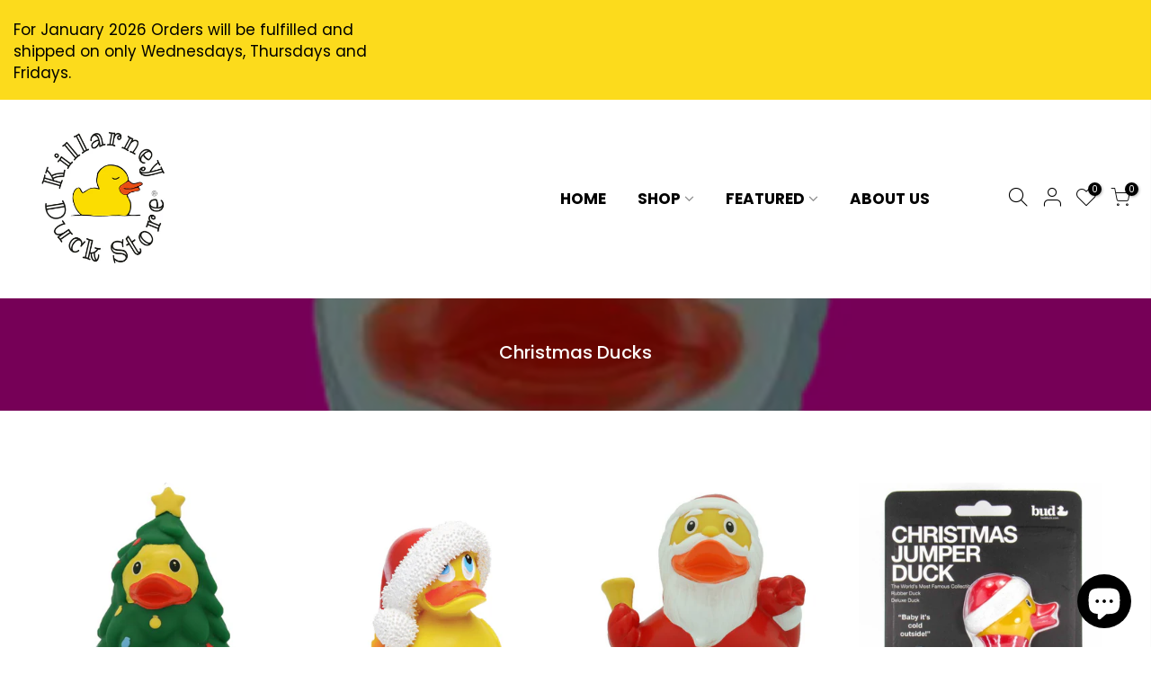

--- FILE ---
content_type: text/html; charset=utf-8
request_url: https://killarneyduckstore.ie/collections/christmas-ducks
body_size: 19956
content:
<!doctype html>
<html class="no-js" lang="en">
<head>
  <meta charset="utf-8">
  <meta name="viewport" content="width=device-width, initial-scale=1, shrink-to-fit=no, user-scalable=no">
  <meta name="theme-color" content="#fcdb1c">
  <meta name="format-detection" content="telephone=no">
  <link rel="canonical" href="https://killarneyduckstore.ie/collections/christmas-ducks">
  <link rel="preconnect" href="//fonts.shopifycdn.com/" crossorigin>
  <link rel="preconnect" href="//cdn.shopify.com/" crossorigin>
  <link rel="preconnect" href="//v.shopify.com/" crossorigin>
  <link rel="dns-prefetch" href="//killarneyduckstore.ie" crossorigin>
  <link rel="dns-prefetch" href="//2587fe-3.myshopify.com" crossorigin>
  <link rel="dns-prefetch" href="//cdn.shopify.com" crossorigin>
  <link rel="dns-prefetch" href="//v.shopify.com" crossorigin>
  <link rel="dns-prefetch" href="//fonts.shopifycdn.com" crossorigin>
  <link rel="dns-prefetch" href="//fonts.googleapis.com" crossorigin>
  <link rel="dns-prefetch" href="//kit-pro.fontawesome.com" crossorigin>
  <link rel="preload" as="style" href="//killarneyduckstore.ie/cdn/shop/t/4/assets/pre_theme.scss.css?v=144591974266055960741692251442">
  <link rel="preload" as="style" href="//killarneyduckstore.ie/cdn/shop/t/4/assets/theme.scss.css?v=113488222197683930621692685557"><title>Christmas Ducks &ndash; Killarney Duck Store</title><link rel="shortcut icon" type="image/png" href="//killarneyduckstore.ie/cdn/shop/files/Fav._32x.png?v=1692276407"><link rel="apple-touch-icon-precomposed" type="image/png" sizes="152x152" href="//killarneyduckstore.ie/cdn/shop/files/Fav._152x.png?v=1692276407"><!-- social-meta-tags.liquid --><meta name="keywords" content="Christmas Ducks,Killarney Duck Store,killarneyduckstore.ie"/><meta name="author" content="The4"><meta property="og:site_name" content="Killarney Duck Store">
<meta property="og:url" content="https://killarneyduckstore.ie/collections/christmas-ducks">
<meta property="og:title" content="Christmas Ducks">
<meta property="og:type" content="product.group">
<meta property="og:description" content="Welcome to Killarney Duck Store – Your Premier Destination for the best selection of rubber ducks in Ireland!

Explore our hundreds of different themed rubber duckies online or in store with us in the heart of Killarney. Come waddle this way and let us open your eyes to the wonderful world of rubber ducks!"><meta property="og:image" content="http://killarneyduckstore.ie/cdn/shop/collections/Christmas-Ducks_1200x1200.png?v=1692618936"><meta property="og:image:secure_url" content="https://killarneyduckstore.ie/cdn/shop/collections/Christmas-Ducks_1200x1200.png?v=1692618936"><meta name="twitter:card" content="summary_large_image">
<meta name="twitter:title" content="Christmas Ducks">
<meta name="twitter:description" content="Welcome to Killarney Duck Store – Your Premier Destination for the best selection of rubber ducks in Ireland!

Explore our hundreds of different themed rubber duckies online or in store with us in the heart of Killarney. Come waddle this way and let us open your eyes to the wonderful world of rubber ducks!">
<link href="//killarneyduckstore.ie/cdn/shop/t/4/assets/pre_theme.scss.css?v=144591974266055960741692251442" rel="stylesheet" type="text/css" media="all" /><link rel="preload" as="script" href="//killarneyduckstore.ie/cdn/shop/t/4/assets/lazysizes.min.js?v=22238013326549281811692251404">
<link rel="preload" as="script" href="//killarneyduckstore.ie/cdn/shop/t/4/assets/nt_vendor.min.js?v=15107314600890742991692251404">
<link rel="preload" href="//killarneyduckstore.ie/cdn/shop/t/4/assets/style.scss.css?v=69064604466840562621692251442" as="style" onload="this.onload=null;this.rel='stylesheet'">
<link href="//killarneyduckstore.ie/cdn/shop/t/4/assets/theme.scss.css?v=113488222197683930621692685557" rel="stylesheet" type="text/css" media="all" />
<link id="sett_clt4" rel="preload" href="//killarneyduckstore.ie/cdn/shop/t/4/assets/sett_cl.css?v=63498381061565952041692251405" as="style" onload="this.onload=null;this.rel='stylesheet'"><link rel="preload" href="//killarneyduckstore.ie/cdn/shop/t/4/assets/line-awesome.min.css?v=36930450349382045261692251404" as="style" onload="this.onload=null;this.rel='stylesheet'">
<script id="js_lzt4" src="//killarneyduckstore.ie/cdn/shop/t/4/assets/lazysizes.min.js?v=22238013326549281811692251404" defer="defer"></script>
<script>document.documentElement.className = document.documentElement.className.replace('no-js', 'yes-js');const t_name = "collection", t_cartCount = 0,ThemeIdT4 = null,ThemePuT4 = '#purchase_codet4',t_shop_currency = "EUR", t_moneyFormat = "€{{amount_with_comma_separator}}", t_cart_url = "\/cart", pr_re_url = "\/recommendations\/products"; if (performance.navigation.type === 2) {location.reload(true);}</script>
<script src="//killarneyduckstore.ie/cdn/shop/t/4/assets/nt_vendor.min.js?v=15107314600890742991692251404" defer="defer" id="js_ntt4"
  data-theme='//killarneyduckstore.ie/cdn/shop/t/4/assets/nt_theme.min.js?v=140910979938776724661692251404'
  data-stt='//killarneyduckstore.ie/cdn/shop/t/4/assets/nt_settings.js?v=112769933613795841161692683850'
  data-cat='//killarneyduckstore.ie/cdn/shop/t/4/assets/cat.min.js?v=48848521460217063231692251403' 
  data-sw='//killarneyduckstore.ie/cdn/shop/t/4/assets/swatch.min.js?v=172380069287625364941692251405'
  data-prjs='//killarneyduckstore.ie/cdn/shop/t/4/assets/produc.min.js?v=96869784618906595261692251404' 
  data-mail='//killarneyduckstore.ie/cdn/shop/t/4/assets/platform_mail.min.js?v=146534238011210771231692251404'
  data-my='//killarneyduckstore.ie/cdn/shop/t/4/assets/my.js?v=111603181540343972631692251404' data-cusp='//killarneyduckstore.ie/cdn/shop/t/4/assets/my.js?v=111603181540343972631692251404' data-cur='//killarneyduckstore.ie/cdn/shop/t/4/assets/my.js?v=111603181540343972631692251404' data-mdl='//killarneyduckstore.ie/cdn/shop/t/4/assets/module.min.js?v=72712877271928395091692251404'
  data-map='//killarneyduckstore.ie/cdn/shop/t/4/assets/maplace.min.js?v=123640464312137447171692251404'
  data-time='//killarneyduckstore.ie/cdn/shop/t/4/assets/spacetime.min.js?v=161364803253740588311692251405'
  data-ins='//killarneyduckstore.ie/cdn/shop/t/4/assets/nt_instagram.min.js?v=150539233351459981941692251404'
  data-user='//killarneyduckstore.ie/cdn/shop/t/4/assets/interactable.min.js?v=21216006650413468861692251403'
  data-add='//s7.addthis.com/js/300/addthis_widget.js#pubid=ra-56efaa05a768bd19'
  data-klaviyo='//www.klaviyo.com/media/js/public/klaviyo_subscribe.js'
  data-font='icongecko , fagecko , Pe-icon-7-stroke , Font Awesome 5 Free:n9'
  data-fm=''
  data-spcmn='//killarneyduckstore.ie/cdn/shopifycloud/storefront/assets/themes_support/shopify_common-5f594365.js'
  data-cust='//killarneyduckstore.ie/cdn/shop/t/4/assets/customerclnt.min.js?v=158442283697986287111692251403'
  data-cusjs='none'
  data-desadm='//killarneyduckstore.ie/cdn/shop/t/4/assets/des_adm.min.js?v=90925472390183413811692251403'
  data-otherryv='//killarneyduckstore.ie/cdn/shop/t/4/assets/reviewOther.js?v=157077235154481297451692251405'></script>

<script>window.performance && window.performance.mark && window.performance.mark('shopify.content_for_header.start');</script><meta id="shopify-digital-wallet" name="shopify-digital-wallet" content="/75807490373/digital_wallets/dialog">
<meta name="shopify-checkout-api-token" content="3b6f67ee02088aec76e744681bfefa42">
<link rel="alternate" type="application/atom+xml" title="Feed" href="/collections/christmas-ducks.atom" />
<link rel="alternate" type="application/json+oembed" href="https://killarneyduckstore.ie/collections/christmas-ducks.oembed">
<script async="async" src="/checkouts/internal/preloads.js?locale=en-IE"></script>
<link rel="preconnect" href="https://shop.app" crossorigin="anonymous">
<script async="async" src="https://shop.app/checkouts/internal/preloads.js?locale=en-IE&shop_id=75807490373" crossorigin="anonymous"></script>
<script id="apple-pay-shop-capabilities" type="application/json">{"shopId":75807490373,"countryCode":"IE","currencyCode":"EUR","merchantCapabilities":["supports3DS"],"merchantId":"gid:\/\/shopify\/Shop\/75807490373","merchantName":"Killarney Duck Store","requiredBillingContactFields":["postalAddress","email","phone"],"requiredShippingContactFields":["postalAddress","email","phone"],"shippingType":"shipping","supportedNetworks":["visa","maestro","masterCard","amex"],"total":{"type":"pending","label":"Killarney Duck Store","amount":"1.00"},"shopifyPaymentsEnabled":true,"supportsSubscriptions":true}</script>
<script id="shopify-features" type="application/json">{"accessToken":"3b6f67ee02088aec76e744681bfefa42","betas":["rich-media-storefront-analytics"],"domain":"killarneyduckstore.ie","predictiveSearch":true,"shopId":75807490373,"locale":"en"}</script>
<script>var Shopify = Shopify || {};
Shopify.shop = "2587fe-3.myshopify.com";
Shopify.locale = "en";
Shopify.currency = {"active":"EUR","rate":"1.0"};
Shopify.country = "IE";
Shopify.theme = {"name":"Custom Theme","id":152018518341,"schema_name":"Blank Theme Version","schema_version":"5.0.2","theme_store_id":null,"role":"main"};
Shopify.theme.handle = "null";
Shopify.theme.style = {"id":null,"handle":null};
Shopify.cdnHost = "killarneyduckstore.ie/cdn";
Shopify.routes = Shopify.routes || {};
Shopify.routes.root = "/";</script>
<script type="module">!function(o){(o.Shopify=o.Shopify||{}).modules=!0}(window);</script>
<script>!function(o){function n(){var o=[];function n(){o.push(Array.prototype.slice.apply(arguments))}return n.q=o,n}var t=o.Shopify=o.Shopify||{};t.loadFeatures=n(),t.autoloadFeatures=n()}(window);</script>
<script>
  window.ShopifyPay = window.ShopifyPay || {};
  window.ShopifyPay.apiHost = "shop.app\/pay";
  window.ShopifyPay.redirectState = null;
</script>
<script id="shop-js-analytics" type="application/json">{"pageType":"collection"}</script>
<script defer="defer" async type="module" src="//killarneyduckstore.ie/cdn/shopifycloud/shop-js/modules/v2/client.init-shop-cart-sync_BApSsMSl.en.esm.js"></script>
<script defer="defer" async type="module" src="//killarneyduckstore.ie/cdn/shopifycloud/shop-js/modules/v2/chunk.common_CBoos6YZ.esm.js"></script>
<script type="module">
  await import("//killarneyduckstore.ie/cdn/shopifycloud/shop-js/modules/v2/client.init-shop-cart-sync_BApSsMSl.en.esm.js");
await import("//killarneyduckstore.ie/cdn/shopifycloud/shop-js/modules/v2/chunk.common_CBoos6YZ.esm.js");

  window.Shopify.SignInWithShop?.initShopCartSync?.({"fedCMEnabled":true,"windoidEnabled":true});

</script>
<script>
  window.Shopify = window.Shopify || {};
  if (!window.Shopify.featureAssets) window.Shopify.featureAssets = {};
  window.Shopify.featureAssets['shop-js'] = {"shop-cart-sync":["modules/v2/client.shop-cart-sync_DJczDl9f.en.esm.js","modules/v2/chunk.common_CBoos6YZ.esm.js"],"init-fed-cm":["modules/v2/client.init-fed-cm_BzwGC0Wi.en.esm.js","modules/v2/chunk.common_CBoos6YZ.esm.js"],"init-windoid":["modules/v2/client.init-windoid_BS26ThXS.en.esm.js","modules/v2/chunk.common_CBoos6YZ.esm.js"],"shop-cash-offers":["modules/v2/client.shop-cash-offers_DthCPNIO.en.esm.js","modules/v2/chunk.common_CBoos6YZ.esm.js","modules/v2/chunk.modal_Bu1hFZFC.esm.js"],"shop-button":["modules/v2/client.shop-button_D_JX508o.en.esm.js","modules/v2/chunk.common_CBoos6YZ.esm.js"],"init-shop-email-lookup-coordinator":["modules/v2/client.init-shop-email-lookup-coordinator_DFwWcvrS.en.esm.js","modules/v2/chunk.common_CBoos6YZ.esm.js"],"shop-toast-manager":["modules/v2/client.shop-toast-manager_tEhgP2F9.en.esm.js","modules/v2/chunk.common_CBoos6YZ.esm.js"],"shop-login-button":["modules/v2/client.shop-login-button_DwLgFT0K.en.esm.js","modules/v2/chunk.common_CBoos6YZ.esm.js","modules/v2/chunk.modal_Bu1hFZFC.esm.js"],"avatar":["modules/v2/client.avatar_BTnouDA3.en.esm.js"],"init-shop-cart-sync":["modules/v2/client.init-shop-cart-sync_BApSsMSl.en.esm.js","modules/v2/chunk.common_CBoos6YZ.esm.js"],"pay-button":["modules/v2/client.pay-button_BuNmcIr_.en.esm.js","modules/v2/chunk.common_CBoos6YZ.esm.js"],"init-shop-for-new-customer-accounts":["modules/v2/client.init-shop-for-new-customer-accounts_DrjXSI53.en.esm.js","modules/v2/client.shop-login-button_DwLgFT0K.en.esm.js","modules/v2/chunk.common_CBoos6YZ.esm.js","modules/v2/chunk.modal_Bu1hFZFC.esm.js"],"init-customer-accounts-sign-up":["modules/v2/client.init-customer-accounts-sign-up_TlVCiykN.en.esm.js","modules/v2/client.shop-login-button_DwLgFT0K.en.esm.js","modules/v2/chunk.common_CBoos6YZ.esm.js","modules/v2/chunk.modal_Bu1hFZFC.esm.js"],"shop-follow-button":["modules/v2/client.shop-follow-button_C5D3XtBb.en.esm.js","modules/v2/chunk.common_CBoos6YZ.esm.js","modules/v2/chunk.modal_Bu1hFZFC.esm.js"],"checkout-modal":["modules/v2/client.checkout-modal_8TC_1FUY.en.esm.js","modules/v2/chunk.common_CBoos6YZ.esm.js","modules/v2/chunk.modal_Bu1hFZFC.esm.js"],"init-customer-accounts":["modules/v2/client.init-customer-accounts_C0Oh2ljF.en.esm.js","modules/v2/client.shop-login-button_DwLgFT0K.en.esm.js","modules/v2/chunk.common_CBoos6YZ.esm.js","modules/v2/chunk.modal_Bu1hFZFC.esm.js"],"lead-capture":["modules/v2/client.lead-capture_Cq0gfm7I.en.esm.js","modules/v2/chunk.common_CBoos6YZ.esm.js","modules/v2/chunk.modal_Bu1hFZFC.esm.js"],"shop-login":["modules/v2/client.shop-login_BmtnoEUo.en.esm.js","modules/v2/chunk.common_CBoos6YZ.esm.js","modules/v2/chunk.modal_Bu1hFZFC.esm.js"],"payment-terms":["modules/v2/client.payment-terms_BHOWV7U_.en.esm.js","modules/v2/chunk.common_CBoos6YZ.esm.js","modules/v2/chunk.modal_Bu1hFZFC.esm.js"]};
</script>
<script>(function() {
  var isLoaded = false;
  function asyncLoad() {
    if (isLoaded) return;
    isLoaded = true;
    var urls = ["\/\/cdn.shopify.com\/proxy\/42fad69e5c3a692c01ff8aaf3fb02a036f841350f5a17a0a96e230a65161e3d0\/bucket.useifsapp.com\/theme-files-min\/js\/ifs-script-tag-min.js?v=2\u0026shop=2587fe-3.myshopify.com\u0026sp-cache-control=cHVibGljLCBtYXgtYWdlPTkwMA"];
    for (var i = 0; i < urls.length; i++) {
      var s = document.createElement('script');
      s.type = 'text/javascript';
      s.async = true;
      s.src = urls[i];
      var x = document.getElementsByTagName('script')[0];
      x.parentNode.insertBefore(s, x);
    }
  };
  if(window.attachEvent) {
    window.attachEvent('onload', asyncLoad);
  } else {
    window.addEventListener('load', asyncLoad, false);
  }
})();</script>
<script id="__st">var __st={"a":75807490373,"offset":0,"reqid":"824c3318-3950-481d-97df-52dc79a40c7f-1768866176","pageurl":"killarneyduckstore.ie\/collections\/christmas-ducks","u":"65cca04a6d9c","p":"collection","rtyp":"collection","rid":606565400901};</script>
<script>window.ShopifyPaypalV4VisibilityTracking = true;</script>
<script id="captcha-bootstrap">!function(){'use strict';const t='contact',e='account',n='new_comment',o=[[t,t],['blogs',n],['comments',n],[t,'customer']],c=[[e,'customer_login'],[e,'guest_login'],[e,'recover_customer_password'],[e,'create_customer']],r=t=>t.map((([t,e])=>`form[action*='/${t}']:not([data-nocaptcha='true']) input[name='form_type'][value='${e}']`)).join(','),a=t=>()=>t?[...document.querySelectorAll(t)].map((t=>t.form)):[];function s(){const t=[...o],e=r(t);return a(e)}const i='password',u='form_key',d=['recaptcha-v3-token','g-recaptcha-response','h-captcha-response',i],f=()=>{try{return window.sessionStorage}catch{return}},m='__shopify_v',_=t=>t.elements[u];function p(t,e,n=!1){try{const o=window.sessionStorage,c=JSON.parse(o.getItem(e)),{data:r}=function(t){const{data:e,action:n}=t;return t[m]||n?{data:e,action:n}:{data:t,action:n}}(c);for(const[e,n]of Object.entries(r))t.elements[e]&&(t.elements[e].value=n);n&&o.removeItem(e)}catch(o){console.error('form repopulation failed',{error:o})}}const l='form_type',E='cptcha';function T(t){t.dataset[E]=!0}const w=window,h=w.document,L='Shopify',v='ce_forms',y='captcha';let A=!1;((t,e)=>{const n=(g='f06e6c50-85a8-45c8-87d0-21a2b65856fe',I='https://cdn.shopify.com/shopifycloud/storefront-forms-hcaptcha/ce_storefront_forms_captcha_hcaptcha.v1.5.2.iife.js',D={infoText:'Protected by hCaptcha',privacyText:'Privacy',termsText:'Terms'},(t,e,n)=>{const o=w[L][v],c=o.bindForm;if(c)return c(t,g,e,D).then(n);var r;o.q.push([[t,g,e,D],n]),r=I,A||(h.body.append(Object.assign(h.createElement('script'),{id:'captcha-provider',async:!0,src:r})),A=!0)});var g,I,D;w[L]=w[L]||{},w[L][v]=w[L][v]||{},w[L][v].q=[],w[L][y]=w[L][y]||{},w[L][y].protect=function(t,e){n(t,void 0,e),T(t)},Object.freeze(w[L][y]),function(t,e,n,w,h,L){const[v,y,A,g]=function(t,e,n){const i=e?o:[],u=t?c:[],d=[...i,...u],f=r(d),m=r(i),_=r(d.filter((([t,e])=>n.includes(e))));return[a(f),a(m),a(_),s()]}(w,h,L),I=t=>{const e=t.target;return e instanceof HTMLFormElement?e:e&&e.form},D=t=>v().includes(t);t.addEventListener('submit',(t=>{const e=I(t);if(!e)return;const n=D(e)&&!e.dataset.hcaptchaBound&&!e.dataset.recaptchaBound,o=_(e),c=g().includes(e)&&(!o||!o.value);(n||c)&&t.preventDefault(),c&&!n&&(function(t){try{if(!f())return;!function(t){const e=f();if(!e)return;const n=_(t);if(!n)return;const o=n.value;o&&e.removeItem(o)}(t);const e=Array.from(Array(32),(()=>Math.random().toString(36)[2])).join('');!function(t,e){_(t)||t.append(Object.assign(document.createElement('input'),{type:'hidden',name:u})),t.elements[u].value=e}(t,e),function(t,e){const n=f();if(!n)return;const o=[...t.querySelectorAll(`input[type='${i}']`)].map((({name:t})=>t)),c=[...d,...o],r={};for(const[a,s]of new FormData(t).entries())c.includes(a)||(r[a]=s);n.setItem(e,JSON.stringify({[m]:1,action:t.action,data:r}))}(t,e)}catch(e){console.error('failed to persist form',e)}}(e),e.submit())}));const S=(t,e)=>{t&&!t.dataset[E]&&(n(t,e.some((e=>e===t))),T(t))};for(const o of['focusin','change'])t.addEventListener(o,(t=>{const e=I(t);D(e)&&S(e,y())}));const B=e.get('form_key'),M=e.get(l),P=B&&M;t.addEventListener('DOMContentLoaded',(()=>{const t=y();if(P)for(const e of t)e.elements[l].value===M&&p(e,B);[...new Set([...A(),...v().filter((t=>'true'===t.dataset.shopifyCaptcha))])].forEach((e=>S(e,t)))}))}(h,new URLSearchParams(w.location.search),n,t,e,['guest_login'])})(!0,!0)}();</script>
<script integrity="sha256-4kQ18oKyAcykRKYeNunJcIwy7WH5gtpwJnB7kiuLZ1E=" data-source-attribution="shopify.loadfeatures" defer="defer" src="//killarneyduckstore.ie/cdn/shopifycloud/storefront/assets/storefront/load_feature-a0a9edcb.js" crossorigin="anonymous"></script>
<script crossorigin="anonymous" defer="defer" src="//killarneyduckstore.ie/cdn/shopifycloud/storefront/assets/shopify_pay/storefront-65b4c6d7.js?v=20250812"></script>
<script data-source-attribution="shopify.dynamic_checkout.dynamic.init">var Shopify=Shopify||{};Shopify.PaymentButton=Shopify.PaymentButton||{isStorefrontPortableWallets:!0,init:function(){window.Shopify.PaymentButton.init=function(){};var t=document.createElement("script");t.src="https://killarneyduckstore.ie/cdn/shopifycloud/portable-wallets/latest/portable-wallets.en.js",t.type="module",document.head.appendChild(t)}};
</script>
<script data-source-attribution="shopify.dynamic_checkout.buyer_consent">
  function portableWalletsHideBuyerConsent(e){var t=document.getElementById("shopify-buyer-consent"),n=document.getElementById("shopify-subscription-policy-button");t&&n&&(t.classList.add("hidden"),t.setAttribute("aria-hidden","true"),n.removeEventListener("click",e))}function portableWalletsShowBuyerConsent(e){var t=document.getElementById("shopify-buyer-consent"),n=document.getElementById("shopify-subscription-policy-button");t&&n&&(t.classList.remove("hidden"),t.removeAttribute("aria-hidden"),n.addEventListener("click",e))}window.Shopify?.PaymentButton&&(window.Shopify.PaymentButton.hideBuyerConsent=portableWalletsHideBuyerConsent,window.Shopify.PaymentButton.showBuyerConsent=portableWalletsShowBuyerConsent);
</script>
<script data-source-attribution="shopify.dynamic_checkout.cart.bootstrap">document.addEventListener("DOMContentLoaded",(function(){function t(){return document.querySelector("shopify-accelerated-checkout-cart, shopify-accelerated-checkout")}if(t())Shopify.PaymentButton.init();else{new MutationObserver((function(e,n){t()&&(Shopify.PaymentButton.init(),n.disconnect())})).observe(document.body,{childList:!0,subtree:!0})}}));
</script>
<link id="shopify-accelerated-checkout-styles" rel="stylesheet" media="screen" href="https://killarneyduckstore.ie/cdn/shopifycloud/portable-wallets/latest/accelerated-checkout-backwards-compat.css" crossorigin="anonymous">
<style id="shopify-accelerated-checkout-cart">
        #shopify-buyer-consent {
  margin-top: 1em;
  display: inline-block;
  width: 100%;
}

#shopify-buyer-consent.hidden {
  display: none;
}

#shopify-subscription-policy-button {
  background: none;
  border: none;
  padding: 0;
  text-decoration: underline;
  font-size: inherit;
  cursor: pointer;
}

#shopify-subscription-policy-button::before {
  box-shadow: none;
}

      </style>

<script>window.performance && window.performance.mark && window.performance.mark('shopify.content_for_header.end');</script>
  <!-- "snippets/judgeme_core.liquid" was not rendered, the associated app was uninstalled -->
<script src="https://cdn.shopify.com/extensions/e4b3a77b-20c9-4161-b1bb-deb87046128d/inbox-1253/assets/inbox-chat-loader.js" type="text/javascript" defer="defer"></script>
<link href="https://monorail-edge.shopifysvc.com" rel="dns-prefetch">
<script>(function(){if ("sendBeacon" in navigator && "performance" in window) {try {var session_token_from_headers = performance.getEntriesByType('navigation')[0].serverTiming.find(x => x.name == '_s').description;} catch {var session_token_from_headers = undefined;}var session_cookie_matches = document.cookie.match(/_shopify_s=([^;]*)/);var session_token_from_cookie = session_cookie_matches && session_cookie_matches.length === 2 ? session_cookie_matches[1] : "";var session_token = session_token_from_headers || session_token_from_cookie || "";function handle_abandonment_event(e) {var entries = performance.getEntries().filter(function(entry) {return /monorail-edge.shopifysvc.com/.test(entry.name);});if (!window.abandonment_tracked && entries.length === 0) {window.abandonment_tracked = true;var currentMs = Date.now();var navigation_start = performance.timing.navigationStart;var payload = {shop_id: 75807490373,url: window.location.href,navigation_start,duration: currentMs - navigation_start,session_token,page_type: "collection"};window.navigator.sendBeacon("https://monorail-edge.shopifysvc.com/v1/produce", JSON.stringify({schema_id: "online_store_buyer_site_abandonment/1.1",payload: payload,metadata: {event_created_at_ms: currentMs,event_sent_at_ms: currentMs}}));}}window.addEventListener('pagehide', handle_abandonment_event);}}());</script>
<script id="web-pixels-manager-setup">(function e(e,d,r,n,o){if(void 0===o&&(o={}),!Boolean(null===(a=null===(i=window.Shopify)||void 0===i?void 0:i.analytics)||void 0===a?void 0:a.replayQueue)){var i,a;window.Shopify=window.Shopify||{};var t=window.Shopify;t.analytics=t.analytics||{};var s=t.analytics;s.replayQueue=[],s.publish=function(e,d,r){return s.replayQueue.push([e,d,r]),!0};try{self.performance.mark("wpm:start")}catch(e){}var l=function(){var e={modern:/Edge?\/(1{2}[4-9]|1[2-9]\d|[2-9]\d{2}|\d{4,})\.\d+(\.\d+|)|Firefox\/(1{2}[4-9]|1[2-9]\d|[2-9]\d{2}|\d{4,})\.\d+(\.\d+|)|Chrom(ium|e)\/(9{2}|\d{3,})\.\d+(\.\d+|)|(Maci|X1{2}).+ Version\/(15\.\d+|(1[6-9]|[2-9]\d|\d{3,})\.\d+)([,.]\d+|)( \(\w+\)|)( Mobile\/\w+|) Safari\/|Chrome.+OPR\/(9{2}|\d{3,})\.\d+\.\d+|(CPU[ +]OS|iPhone[ +]OS|CPU[ +]iPhone|CPU IPhone OS|CPU iPad OS)[ +]+(15[._]\d+|(1[6-9]|[2-9]\d|\d{3,})[._]\d+)([._]\d+|)|Android:?[ /-](13[3-9]|1[4-9]\d|[2-9]\d{2}|\d{4,})(\.\d+|)(\.\d+|)|Android.+Firefox\/(13[5-9]|1[4-9]\d|[2-9]\d{2}|\d{4,})\.\d+(\.\d+|)|Android.+Chrom(ium|e)\/(13[3-9]|1[4-9]\d|[2-9]\d{2}|\d{4,})\.\d+(\.\d+|)|SamsungBrowser\/([2-9]\d|\d{3,})\.\d+/,legacy:/Edge?\/(1[6-9]|[2-9]\d|\d{3,})\.\d+(\.\d+|)|Firefox\/(5[4-9]|[6-9]\d|\d{3,})\.\d+(\.\d+|)|Chrom(ium|e)\/(5[1-9]|[6-9]\d|\d{3,})\.\d+(\.\d+|)([\d.]+$|.*Safari\/(?![\d.]+ Edge\/[\d.]+$))|(Maci|X1{2}).+ Version\/(10\.\d+|(1[1-9]|[2-9]\d|\d{3,})\.\d+)([,.]\d+|)( \(\w+\)|)( Mobile\/\w+|) Safari\/|Chrome.+OPR\/(3[89]|[4-9]\d|\d{3,})\.\d+\.\d+|(CPU[ +]OS|iPhone[ +]OS|CPU[ +]iPhone|CPU IPhone OS|CPU iPad OS)[ +]+(10[._]\d+|(1[1-9]|[2-9]\d|\d{3,})[._]\d+)([._]\d+|)|Android:?[ /-](13[3-9]|1[4-9]\d|[2-9]\d{2}|\d{4,})(\.\d+|)(\.\d+|)|Mobile Safari.+OPR\/([89]\d|\d{3,})\.\d+\.\d+|Android.+Firefox\/(13[5-9]|1[4-9]\d|[2-9]\d{2}|\d{4,})\.\d+(\.\d+|)|Android.+Chrom(ium|e)\/(13[3-9]|1[4-9]\d|[2-9]\d{2}|\d{4,})\.\d+(\.\d+|)|Android.+(UC? ?Browser|UCWEB|U3)[ /]?(15\.([5-9]|\d{2,})|(1[6-9]|[2-9]\d|\d{3,})\.\d+)\.\d+|SamsungBrowser\/(5\.\d+|([6-9]|\d{2,})\.\d+)|Android.+MQ{2}Browser\/(14(\.(9|\d{2,})|)|(1[5-9]|[2-9]\d|\d{3,})(\.\d+|))(\.\d+|)|K[Aa][Ii]OS\/(3\.\d+|([4-9]|\d{2,})\.\d+)(\.\d+|)/},d=e.modern,r=e.legacy,n=navigator.userAgent;return n.match(d)?"modern":n.match(r)?"legacy":"unknown"}(),u="modern"===l?"modern":"legacy",c=(null!=n?n:{modern:"",legacy:""})[u],f=function(e){return[e.baseUrl,"/wpm","/b",e.hashVersion,"modern"===e.buildTarget?"m":"l",".js"].join("")}({baseUrl:d,hashVersion:r,buildTarget:u}),m=function(e){var d=e.version,r=e.bundleTarget,n=e.surface,o=e.pageUrl,i=e.monorailEndpoint;return{emit:function(e){var a=e.status,t=e.errorMsg,s=(new Date).getTime(),l=JSON.stringify({metadata:{event_sent_at_ms:s},events:[{schema_id:"web_pixels_manager_load/3.1",payload:{version:d,bundle_target:r,page_url:o,status:a,surface:n,error_msg:t},metadata:{event_created_at_ms:s}}]});if(!i)return console&&console.warn&&console.warn("[Web Pixels Manager] No Monorail endpoint provided, skipping logging."),!1;try{return self.navigator.sendBeacon.bind(self.navigator)(i,l)}catch(e){}var u=new XMLHttpRequest;try{return u.open("POST",i,!0),u.setRequestHeader("Content-Type","text/plain"),u.send(l),!0}catch(e){return console&&console.warn&&console.warn("[Web Pixels Manager] Got an unhandled error while logging to Monorail."),!1}}}}({version:r,bundleTarget:l,surface:e.surface,pageUrl:self.location.href,monorailEndpoint:e.monorailEndpoint});try{o.browserTarget=l,function(e){var d=e.src,r=e.async,n=void 0===r||r,o=e.onload,i=e.onerror,a=e.sri,t=e.scriptDataAttributes,s=void 0===t?{}:t,l=document.createElement("script"),u=document.querySelector("head"),c=document.querySelector("body");if(l.async=n,l.src=d,a&&(l.integrity=a,l.crossOrigin="anonymous"),s)for(var f in s)if(Object.prototype.hasOwnProperty.call(s,f))try{l.dataset[f]=s[f]}catch(e){}if(o&&l.addEventListener("load",o),i&&l.addEventListener("error",i),u)u.appendChild(l);else{if(!c)throw new Error("Did not find a head or body element to append the script");c.appendChild(l)}}({src:f,async:!0,onload:function(){if(!function(){var e,d;return Boolean(null===(d=null===(e=window.Shopify)||void 0===e?void 0:e.analytics)||void 0===d?void 0:d.initialized)}()){var d=window.webPixelsManager.init(e)||void 0;if(d){var r=window.Shopify.analytics;r.replayQueue.forEach((function(e){var r=e[0],n=e[1],o=e[2];d.publishCustomEvent(r,n,o)})),r.replayQueue=[],r.publish=d.publishCustomEvent,r.visitor=d.visitor,r.initialized=!0}}},onerror:function(){return m.emit({status:"failed",errorMsg:"".concat(f," has failed to load")})},sri:function(e){var d=/^sha384-[A-Za-z0-9+/=]+$/;return"string"==typeof e&&d.test(e)}(c)?c:"",scriptDataAttributes:o}),m.emit({status:"loading"})}catch(e){m.emit({status:"failed",errorMsg:(null==e?void 0:e.message)||"Unknown error"})}}})({shopId: 75807490373,storefrontBaseUrl: "https://killarneyduckstore.ie",extensionsBaseUrl: "https://extensions.shopifycdn.com/cdn/shopifycloud/web-pixels-manager",monorailEndpoint: "https://monorail-edge.shopifysvc.com/unstable/produce_batch",surface: "storefront-renderer",enabledBetaFlags: ["2dca8a86"],webPixelsConfigList: [{"id":"shopify-app-pixel","configuration":"{}","eventPayloadVersion":"v1","runtimeContext":"STRICT","scriptVersion":"0450","apiClientId":"shopify-pixel","type":"APP","privacyPurposes":["ANALYTICS","MARKETING"]},{"id":"shopify-custom-pixel","eventPayloadVersion":"v1","runtimeContext":"LAX","scriptVersion":"0450","apiClientId":"shopify-pixel","type":"CUSTOM","privacyPurposes":["ANALYTICS","MARKETING"]}],isMerchantRequest: false,initData: {"shop":{"name":"Killarney Duck Store","paymentSettings":{"currencyCode":"EUR"},"myshopifyDomain":"2587fe-3.myshopify.com","countryCode":"IE","storefrontUrl":"https:\/\/killarneyduckstore.ie"},"customer":null,"cart":null,"checkout":null,"productVariants":[],"purchasingCompany":null},},"https://killarneyduckstore.ie/cdn","fcfee988w5aeb613cpc8e4bc33m6693e112",{"modern":"","legacy":""},{"shopId":"75807490373","storefrontBaseUrl":"https:\/\/killarneyduckstore.ie","extensionBaseUrl":"https:\/\/extensions.shopifycdn.com\/cdn\/shopifycloud\/web-pixels-manager","surface":"storefront-renderer","enabledBetaFlags":"[\"2dca8a86\"]","isMerchantRequest":"false","hashVersion":"fcfee988w5aeb613cpc8e4bc33m6693e112","publish":"custom","events":"[[\"page_viewed\",{}],[\"collection_viewed\",{\"collection\":{\"id\":\"606565400901\",\"title\":\"Christmas Ducks\",\"productVariants\":[{\"price\":{\"amount\":12.0,\"currencyCode\":\"EUR\"},\"product\":{\"title\":\"Green Christmas Tree Duck\",\"vendor\":\"Killarney Duck Store\",\"id\":\"8720161374533\",\"untranslatedTitle\":\"Green Christmas Tree Duck\",\"url\":\"\/products\/green-christmas-tree-duck\",\"type\":\"\"},\"id\":\"47295805522245\",\"image\":{\"src\":\"\/\/killarneyduckstore.ie\/cdn\/shop\/files\/X-mas-tree-rubber-duck-front-e1569516425516.jpg?v=1699881295\"},\"sku\":\"4250282418703\",\"title\":\"Default Title\",\"untranslatedTitle\":\"Default Title\"},{\"price\":{\"amount\":14.0,\"currencyCode\":\"EUR\"},\"product\":{\"title\":\"Christmas Hat Rubber Duck\",\"vendor\":\"Killarney Duck Store\",\"id\":\"8737529430341\",\"untranslatedTitle\":\"Christmas Hat Rubber Duck\",\"url\":\"\/products\/xmas-rubber-duck\",\"type\":\"\"},\"id\":\"47359705809221\",\"image\":{\"src\":\"\/\/killarneyduckstore.ie\/cdn\/shop\/files\/851-navidad.jpg?v=1701107998\"},\"sku\":\"4813240662\",\"title\":\"Default Title\",\"untranslatedTitle\":\"Default Title\"},{\"price\":{\"amount\":12.0,\"currencyCode\":\"EUR\"},\"product\":{\"title\":\"Santa Claus Rubber Duck\",\"vendor\":\"Killarney Duck Store\",\"id\":\"8648264581445\",\"untranslatedTitle\":\"Santa Claus Rubber Duck\",\"url\":\"\/products\/santa-claus-rubber-duck-kds-213\",\"type\":\"\"},\"id\":\"47031098540357\",\"image\":{\"src\":\"\/\/killarneyduckstore.ie\/cdn\/shop\/files\/Santa-rubber-duck-front-e1569516717973.jpg?v=1693552066\"},\"sku\":\"4250282420188\",\"title\":\"Default Title\",\"untranslatedTitle\":\"Default Title\"},{\"price\":{\"amount\":19.95,\"currencyCode\":\"EUR\"},\"product\":{\"title\":\"Christmas Jumper Rubber Duck\",\"vendor\":\"Killarney Duck Store\",\"id\":\"14810049872197\",\"untranslatedTitle\":\"Christmas Jumper Rubber Duck\",\"url\":\"\/products\/christmas-jumper-rubber-duck\",\"type\":\"\"},\"id\":\"53727188222277\",\"image\":{\"src\":\"\/\/killarneyduckstore.ie\/cdn\/shop\/files\/IMG-20241126_114709.jpg?v=1744361124\"},\"sku\":\"8720053190566\",\"title\":\"Default Title\",\"untranslatedTitle\":\"Default Title\"},{\"price\":{\"amount\":14.0,\"currencyCode\":\"EUR\"},\"product\":{\"title\":\"Santa Noel Rubber Duck\",\"vendor\":\"Killarney Duck Store\",\"id\":\"8737528906053\",\"untranslatedTitle\":\"Santa Noel Rubber Duck\",\"url\":\"\/products\/santa-noel-rubber-duck\",\"type\":\"\"},\"id\":\"47359705153861\",\"image\":{\"src\":\"\/\/killarneyduckstore.ie\/cdn\/shop\/files\/967_1.jpg?v=1701107836\"},\"sku\":\"4376847081\",\"title\":\"Default Title\",\"untranslatedTitle\":\"Default Title\"},{\"price\":{\"amount\":12.0,\"currencyCode\":\"EUR\"},\"product\":{\"title\":\"Nun Duck\",\"vendor\":\"Killarney Duck Store\",\"id\":\"8720167403845\",\"untranslatedTitle\":\"Nun Duck\",\"url\":\"\/products\/nun-duck\",\"type\":\"\"},\"id\":\"47295825150277\",\"image\":{\"src\":\"\/\/killarneyduckstore.ie\/cdn\/shop\/files\/lilalu-quietscheente-nonnen-nun-rubber-duck-F_600x600_2x_46dbc95c-eaac-4635-94fe-5d6f593ed973.webp?v=1699881749\"},\"sku\":\"4250282420287\",\"title\":\"Default Title\",\"untranslatedTitle\":\"Default Title\"},{\"price\":{\"amount\":12.0,\"currencyCode\":\"EUR\"},\"product\":{\"title\":\"Christmas Ball Red Rubber Duck\",\"vendor\":\"Killarney Duck Store\",\"id\":\"8640852328773\",\"untranslatedTitle\":\"Christmas Ball Red Rubber Duck\",\"url\":\"\/products\/christmas-ball-red-rubber-duck-kds-045\",\"type\":\"\"},\"id\":\"47004364407109\",\"image\":{\"src\":\"\/\/killarneyduckstore.ie\/cdn\/shop\/files\/X-mas-ball-rubber-duck-front-e1569516927456_57d8769b-b880-43b5-a00f-521489e575ef.jpg?v=1692698716\"},\"sku\":\"4250282419236\",\"title\":\"Default Title\",\"untranslatedTitle\":\"Default Title\"},{\"price\":{\"amount\":19.95,\"currencyCode\":\"EUR\"},\"product\":{\"title\":\"Christmas ELF Rubber Duck\",\"vendor\":\"Killarney Duck Store\",\"id\":\"14810056425797\",\"untranslatedTitle\":\"Christmas ELF Rubber Duck\",\"url\":\"\/products\/christmas-elf-rubber-duck\",\"type\":\"\"},\"id\":\"53727228854597\",\"image\":{\"src\":\"\/\/killarneyduckstore.ie\/cdn\/shop\/files\/IMG-20241126_121038.jpg?v=1744361125\"},\"sku\":\"8720053191150\",\"title\":\"Default Title\",\"untranslatedTitle\":\"Default Title\"},{\"price\":{\"amount\":14.0,\"currencyCode\":\"EUR\"},\"product\":{\"title\":\"Weight lifting Rubber Duck\",\"vendor\":\"Killarney Duck Store\",\"id\":\"14983520354629\",\"untranslatedTitle\":\"Weight lifting Rubber Duck\",\"url\":\"\/products\/weight-lifting-rubber-duck\",\"type\":\"\"},\"id\":\"54363227717957\",\"image\":{\"src\":\"\/\/killarneyduckstore.ie\/cdn\/shop\/files\/F8E4E920-BA66-46E9-878D-EAFE515362E5.jpg?v=1742055843\"},\"sku\":\"7871820212\",\"title\":\"Default Title\",\"untranslatedTitle\":\"Default Title\"},{\"price\":{\"amount\":14.0,\"currencyCode\":\"EUR\"},\"product\":{\"title\":\"Train Rubber Duck\",\"vendor\":\"Killarney Duck Store\",\"id\":\"14983522025797\",\"untranslatedTitle\":\"Train Rubber Duck\",\"url\":\"\/products\/train-rubber-duck\",\"type\":\"\"},\"id\":\"54363250164037\",\"image\":{\"src\":\"\/\/killarneyduckstore.ie\/cdn\/shop\/files\/7D71DFB1-8E4F-475E-BD18-60206C7BB169.jpg?v=1742055969\"},\"sku\":\"3202846454\",\"title\":\"Default Title\",\"untranslatedTitle\":\"Default Title\"},{\"price\":{\"amount\":14.0,\"currencyCode\":\"EUR\"},\"product\":{\"title\":\"Natural Driver Female Rubber Duck (Lanco)\",\"vendor\":\"Killarney Duck Store\",\"id\":\"14983518748997\",\"untranslatedTitle\":\"Natural Driver Female Rubber Duck (Lanco)\",\"url\":\"\/products\/driver-female-rubber-duck\",\"type\":\"\"},\"id\":\"54363202027845\",\"image\":{\"src\":\"\/\/killarneyduckstore.ie\/cdn\/shop\/files\/FullSizeRender_0bbd6c20-0202-4ba1-b19e-fec5dace4a90.jpg?v=1742055693\"},\"sku\":\"2435424702\",\"title\":\"Default Title\",\"untranslatedTitle\":\"Default Title\"},{\"price\":{\"amount\":12.0,\"currencyCode\":\"EUR\"},\"product\":{\"title\":\"Christmas Freedom Rubber Duck\",\"vendor\":\"Killarney Duck Store\",\"id\":\"14782204969285\",\"untranslatedTitle\":\"Christmas Freedom Rubber Duck\",\"url\":\"\/products\/christmas-freedom-rubber-duck\",\"type\":\"\"},\"id\":\"53626518536517\",\"image\":{\"src\":\"\/\/killarneyduckstore.ie\/cdn\/shop\/files\/IMG-20241104_205205.jpg?v=1730754231\"},\"sku\":\"4250282423486\",\"title\":\"Default Title\",\"untranslatedTitle\":\"Default Title\"},{\"price\":{\"amount\":12.0,\"currencyCode\":\"EUR\"},\"product\":{\"title\":\"Glitter Christmas Tree Duck\",\"vendor\":\"Killarney Duck Store\",\"id\":\"8720164618565\",\"untranslatedTitle\":\"Glitter Christmas Tree Duck\",\"url\":\"\/products\/glitter-christmas-tree-duck\",\"type\":\"\"},\"id\":\"47295816335685\",\"image\":{\"src\":\"\/\/killarneyduckstore.ie\/cdn\/shop\/files\/Glitter-Christmas-Tree-Duck-Clasic-front-Amsterdam-Duck-Store-_jpg.jpg?v=1699881478\"},\"sku\":\"4250282423752\",\"title\":\"Default Title\",\"untranslatedTitle\":\"Default Title\"},{\"price\":{\"amount\":12.0,\"currencyCode\":\"EUR\"},\"product\":{\"title\":\"Christmas Ball Duck with Hat\",\"vendor\":\"Killarney Duck Store\",\"id\":\"8720154034501\",\"untranslatedTitle\":\"Christmas Ball Duck with Hat\",\"url\":\"\/products\/christmas-ball-with-ht\",\"type\":\"\"},\"id\":\"47295791366469\",\"image\":{\"src\":\"\/\/killarneyduckstore.ie\/cdn\/shop\/files\/lilalu-quietscheente-weihnachtskugel-muetze-rubber-duck-hl_600x600_2x_55418f75-f337-4dd1-b51a-c6aaddadb827.webp?v=1699880679\"},\"sku\":\"4250282423370\",\"title\":\"Default Title\",\"untranslatedTitle\":\"Default Title\"},{\"price\":{\"amount\":14.0,\"currencyCode\":\"EUR\"},\"product\":{\"title\":\"Wheelchair Rubber Duck\",\"vendor\":\"Killarney Duck Store\",\"id\":\"14984478359877\",\"untranslatedTitle\":\"Wheelchair Rubber Duck\",\"url\":\"\/products\/wheelchair-rubber-duck\",\"type\":\"\"},\"id\":\"54367999623493\",\"image\":{\"src\":\"\/\/killarneyduckstore.ie\/cdn\/shop\/files\/3C7641A9-54A2-4776-AED1-0E7B324844FF.jpg?v=1742122434\"},\"sku\":\"2753526525\",\"title\":\"Default Title\",\"untranslatedTitle\":\"Default Title\"},{\"price\":{\"amount\":14.0,\"currencyCode\":\"EUR\"},\"product\":{\"title\":\"Knitting Rubber Duck\",\"vendor\":\"Killarney Duck Store\",\"id\":\"14984477475141\",\"untranslatedTitle\":\"Knitting Rubber Duck\",\"url\":\"\/products\/knitting-rubber-duck\",\"type\":\"\"},\"id\":\"54367993004357\",\"image\":{\"src\":\"\/\/killarneyduckstore.ie\/cdn\/shop\/files\/FullSizeRender_9b51bc94-3718-459f-b161-38c1c03281cc.jpg?v=1742122223\"},\"sku\":\"106200105\",\"title\":\"Default Title\",\"untranslatedTitle\":\"Default Title\"},{\"price\":{\"amount\":14.0,\"currencyCode\":\"EUR\"},\"product\":{\"title\":\"Ski Rubber Duck\",\"vendor\":\"Killarney Duck Store\",\"id\":\"14983516455237\",\"untranslatedTitle\":\"Ski Rubber Duck\",\"url\":\"\/products\/ski-rubber-duck\",\"type\":\"\"},\"id\":\"54363171094853\",\"image\":{\"src\":\"\/\/killarneyduckstore.ie\/cdn\/shop\/files\/B0B262D8-1473-4386-81D8-5CB83CCFD577.jpg?v=1742055547\"},\"sku\":\"2662223018\",\"title\":\"Default Title\",\"untranslatedTitle\":\"Default Title\"},{\"price\":{\"amount\":12.0,\"currencyCode\":\"EUR\"},\"product\":{\"title\":\"White With Red Hearts Rubber Duck\",\"vendor\":\"Killarney Duck Store\",\"id\":\"14892552552773\",\"untranslatedTitle\":\"White With Red Hearts Rubber Duck\",\"url\":\"\/products\/white-with-red-hearts-rubber-duck\",\"type\":\"\"},\"id\":\"54035430375749\",\"image\":{\"src\":\"\/\/killarneyduckstore.ie\/cdn\/shop\/files\/29F0EA57-CE67-4693-802D-62F6B5D0E10E.jpg?v=1737821767\"},\"sku\":\"4250282419939\",\"title\":\"Default Title\",\"untranslatedTitle\":\"Default Title\"},{\"price\":{\"amount\":12.0,\"currencyCode\":\"EUR\"},\"product\":{\"title\":\"Glitter Angel Rubber Duck\",\"vendor\":\"Killarney Duck Store\",\"id\":\"8737571275077\",\"untranslatedTitle\":\"Glitter Angel Rubber Duck\",\"url\":\"\/products\/glitter-angel-rubber-duck\",\"type\":\"\"},\"id\":\"47359876268357\",\"image\":{\"src\":\"\/\/killarneyduckstore.ie\/cdn\/shop\/files\/2382_f_600x600_2x_5e82952d-a049-48be-9989-2400cfc6af8a.webp?v=1701111899\"},\"sku\":\"4250282423820\",\"title\":\"Default Title\",\"untranslatedTitle\":\"Default Title\"},{\"price\":{\"amount\":12.0,\"currencyCode\":\"EUR\"},\"product\":{\"title\":\"Gold Glitter Christmas Tree Duck\",\"vendor\":\"Killarney Duck Store\",\"id\":\"8720165503301\",\"untranslatedTitle\":\"Gold Glitter Christmas Tree Duck\",\"url\":\"\/products\/gold-glitter-christmas-tree-duck\",\"type\":\"\"},\"id\":\"47295818957125\",\"image\":{\"src\":\"\/\/killarneyduckstore.ie\/cdn\/shop\/files\/Christmas-Tree-Duck-Gold-front-Amsterdam-Duck-Store-_jpg.jpg?v=1699881542\"},\"sku\":\"4250282423745\",\"title\":\"Default Title\",\"untranslatedTitle\":\"Default Title\"},{\"price\":{\"amount\":12.0,\"currencyCode\":\"EUR\"},\"product\":{\"title\":\"Joseph Duck\",\"vendor\":\"Killarney Duck Store\",\"id\":\"8720160358725\",\"untranslatedTitle\":\"Joseph Duck\",\"url\":\"\/products\/joseph-duck\",\"type\":\"\"},\"id\":\"47295803588933\",\"image\":{\"src\":\"\/\/killarneyduckstore.ie\/cdn\/shop\/files\/Josef-Rubber-Duck-front-Amsterdam-Duck-Store.jpg?v=1699881138\"},\"sku\":\"4250282420782\",\"title\":\"Default Title\",\"untranslatedTitle\":\"Default Title\"},{\"price\":{\"amount\":12.0,\"currencyCode\":\"EUR\"},\"product\":{\"title\":\"Angel Rubber Duck\",\"vendor\":\"Killarney Duck Store\",\"id\":\"8640847577413\",\"untranslatedTitle\":\"Angel Rubber Duck\",\"url\":\"\/products\/angel-silver-rubber-duck-kds-004\",\"type\":\"\"},\"id\":\"47004350251333\",\"image\":{\"src\":\"\/\/killarneyduckstore.ie\/cdn\/shop\/files\/Angel-silver-rubber-duck-front-e1569516479327.jpg?v=1692696911\"},\"sku\":\"4250282418246\",\"title\":\"Default Title\",\"untranslatedTitle\":\"Default Title\"}]}}]]"});</script><script>
  window.ShopifyAnalytics = window.ShopifyAnalytics || {};
  window.ShopifyAnalytics.meta = window.ShopifyAnalytics.meta || {};
  window.ShopifyAnalytics.meta.currency = 'EUR';
  var meta = {"products":[{"id":8720161374533,"gid":"gid:\/\/shopify\/Product\/8720161374533","vendor":"Killarney Duck Store","type":"","handle":"green-christmas-tree-duck","variants":[{"id":47295805522245,"price":1200,"name":"Green Christmas Tree Duck","public_title":null,"sku":"4250282418703"}],"remote":false},{"id":8737529430341,"gid":"gid:\/\/shopify\/Product\/8737529430341","vendor":"Killarney Duck Store","type":"","handle":"xmas-rubber-duck","variants":[{"id":47359705809221,"price":1400,"name":"Christmas Hat Rubber Duck","public_title":null,"sku":"4813240662"}],"remote":false},{"id":8648264581445,"gid":"gid:\/\/shopify\/Product\/8648264581445","vendor":"Killarney Duck Store","type":"","handle":"santa-claus-rubber-duck-kds-213","variants":[{"id":47031098540357,"price":1200,"name":"Santa Claus Rubber Duck","public_title":null,"sku":"4250282420188"}],"remote":false},{"id":14810049872197,"gid":"gid:\/\/shopify\/Product\/14810049872197","vendor":"Killarney Duck Store","type":"","handle":"christmas-jumper-rubber-duck","variants":[{"id":53727188222277,"price":1995,"name":"Christmas Jumper Rubber Duck","public_title":null,"sku":"8720053190566"}],"remote":false},{"id":8737528906053,"gid":"gid:\/\/shopify\/Product\/8737528906053","vendor":"Killarney Duck Store","type":"","handle":"santa-noel-rubber-duck","variants":[{"id":47359705153861,"price":1400,"name":"Santa Noel Rubber Duck","public_title":null,"sku":"4376847081"}],"remote":false},{"id":8720167403845,"gid":"gid:\/\/shopify\/Product\/8720167403845","vendor":"Killarney Duck Store","type":"","handle":"nun-duck","variants":[{"id":47295825150277,"price":1200,"name":"Nun Duck","public_title":null,"sku":"4250282420287"}],"remote":false},{"id":8640852328773,"gid":"gid:\/\/shopify\/Product\/8640852328773","vendor":"Killarney Duck Store","type":"","handle":"christmas-ball-red-rubber-duck-kds-045","variants":[{"id":47004364407109,"price":1200,"name":"Christmas Ball Red Rubber Duck","public_title":null,"sku":"4250282419236"}],"remote":false},{"id":14810056425797,"gid":"gid:\/\/shopify\/Product\/14810056425797","vendor":"Killarney Duck Store","type":"","handle":"christmas-elf-rubber-duck","variants":[{"id":53727228854597,"price":1995,"name":"Christmas ELF Rubber Duck","public_title":null,"sku":"8720053191150"}],"remote":false},{"id":14983520354629,"gid":"gid:\/\/shopify\/Product\/14983520354629","vendor":"Killarney Duck Store","type":"","handle":"weight-lifting-rubber-duck","variants":[{"id":54363227717957,"price":1400,"name":"Weight lifting Rubber Duck","public_title":null,"sku":"7871820212"}],"remote":false},{"id":14983522025797,"gid":"gid:\/\/shopify\/Product\/14983522025797","vendor":"Killarney Duck Store","type":"","handle":"train-rubber-duck","variants":[{"id":54363250164037,"price":1400,"name":"Train Rubber Duck","public_title":null,"sku":"3202846454"}],"remote":false},{"id":14983518748997,"gid":"gid:\/\/shopify\/Product\/14983518748997","vendor":"Killarney Duck Store","type":"","handle":"driver-female-rubber-duck","variants":[{"id":54363202027845,"price":1400,"name":"Natural Driver Female Rubber Duck (Lanco)","public_title":null,"sku":"2435424702"}],"remote":false},{"id":14782204969285,"gid":"gid:\/\/shopify\/Product\/14782204969285","vendor":"Killarney Duck Store","type":"","handle":"christmas-freedom-rubber-duck","variants":[{"id":53626518536517,"price":1200,"name":"Christmas Freedom Rubber Duck","public_title":null,"sku":"4250282423486"}],"remote":false},{"id":8720164618565,"gid":"gid:\/\/shopify\/Product\/8720164618565","vendor":"Killarney Duck Store","type":"","handle":"glitter-christmas-tree-duck","variants":[{"id":47295816335685,"price":1200,"name":"Glitter Christmas Tree Duck","public_title":null,"sku":"4250282423752"}],"remote":false},{"id":8720154034501,"gid":"gid:\/\/shopify\/Product\/8720154034501","vendor":"Killarney Duck Store","type":"","handle":"christmas-ball-with-ht","variants":[{"id":47295791366469,"price":1200,"name":"Christmas Ball Duck with Hat","public_title":null,"sku":"4250282423370"}],"remote":false},{"id":14984478359877,"gid":"gid:\/\/shopify\/Product\/14984478359877","vendor":"Killarney Duck Store","type":"","handle":"wheelchair-rubber-duck","variants":[{"id":54367999623493,"price":1400,"name":"Wheelchair Rubber Duck","public_title":null,"sku":"2753526525"}],"remote":false},{"id":14984477475141,"gid":"gid:\/\/shopify\/Product\/14984477475141","vendor":"Killarney Duck Store","type":"","handle":"knitting-rubber-duck","variants":[{"id":54367993004357,"price":1400,"name":"Knitting Rubber Duck","public_title":null,"sku":"106200105"}],"remote":false},{"id":14983516455237,"gid":"gid:\/\/shopify\/Product\/14983516455237","vendor":"Killarney Duck Store","type":"","handle":"ski-rubber-duck","variants":[{"id":54363171094853,"price":1400,"name":"Ski Rubber Duck","public_title":null,"sku":"2662223018"}],"remote":false},{"id":14892552552773,"gid":"gid:\/\/shopify\/Product\/14892552552773","vendor":"Killarney Duck Store","type":"","handle":"white-with-red-hearts-rubber-duck","variants":[{"id":54035430375749,"price":1200,"name":"White With Red Hearts Rubber Duck","public_title":null,"sku":"4250282419939"}],"remote":false},{"id":8737571275077,"gid":"gid:\/\/shopify\/Product\/8737571275077","vendor":"Killarney Duck Store","type":"","handle":"glitter-angel-rubber-duck","variants":[{"id":47359876268357,"price":1200,"name":"Glitter Angel Rubber Duck","public_title":null,"sku":"4250282423820"}],"remote":false},{"id":8720165503301,"gid":"gid:\/\/shopify\/Product\/8720165503301","vendor":"Killarney Duck Store","type":"","handle":"gold-glitter-christmas-tree-duck","variants":[{"id":47295818957125,"price":1200,"name":"Gold Glitter Christmas Tree Duck","public_title":null,"sku":"4250282423745"}],"remote":false},{"id":8720160358725,"gid":"gid:\/\/shopify\/Product\/8720160358725","vendor":"Killarney Duck Store","type":"","handle":"joseph-duck","variants":[{"id":47295803588933,"price":1200,"name":"Joseph Duck","public_title":null,"sku":"4250282420782"}],"remote":false},{"id":8640847577413,"gid":"gid:\/\/shopify\/Product\/8640847577413","vendor":"Killarney Duck Store","type":"","handle":"angel-silver-rubber-duck-kds-004","variants":[{"id":47004350251333,"price":1200,"name":"Angel Rubber Duck","public_title":null,"sku":"4250282418246"}],"remote":false}],"page":{"pageType":"collection","resourceType":"collection","resourceId":606565400901,"requestId":"824c3318-3950-481d-97df-52dc79a40c7f-1768866176"}};
  for (var attr in meta) {
    window.ShopifyAnalytics.meta[attr] = meta[attr];
  }
</script>
<script class="analytics">
  (function () {
    var customDocumentWrite = function(content) {
      var jquery = null;

      if (window.jQuery) {
        jquery = window.jQuery;
      } else if (window.Checkout && window.Checkout.$) {
        jquery = window.Checkout.$;
      }

      if (jquery) {
        jquery('body').append(content);
      }
    };

    var hasLoggedConversion = function(token) {
      if (token) {
        return document.cookie.indexOf('loggedConversion=' + token) !== -1;
      }
      return false;
    }

    var setCookieIfConversion = function(token) {
      if (token) {
        var twoMonthsFromNow = new Date(Date.now());
        twoMonthsFromNow.setMonth(twoMonthsFromNow.getMonth() + 2);

        document.cookie = 'loggedConversion=' + token + '; expires=' + twoMonthsFromNow;
      }
    }

    var trekkie = window.ShopifyAnalytics.lib = window.trekkie = window.trekkie || [];
    if (trekkie.integrations) {
      return;
    }
    trekkie.methods = [
      'identify',
      'page',
      'ready',
      'track',
      'trackForm',
      'trackLink'
    ];
    trekkie.factory = function(method) {
      return function() {
        var args = Array.prototype.slice.call(arguments);
        args.unshift(method);
        trekkie.push(args);
        return trekkie;
      };
    };
    for (var i = 0; i < trekkie.methods.length; i++) {
      var key = trekkie.methods[i];
      trekkie[key] = trekkie.factory(key);
    }
    trekkie.load = function(config) {
      trekkie.config = config || {};
      trekkie.config.initialDocumentCookie = document.cookie;
      var first = document.getElementsByTagName('script')[0];
      var script = document.createElement('script');
      script.type = 'text/javascript';
      script.onerror = function(e) {
        var scriptFallback = document.createElement('script');
        scriptFallback.type = 'text/javascript';
        scriptFallback.onerror = function(error) {
                var Monorail = {
      produce: function produce(monorailDomain, schemaId, payload) {
        var currentMs = new Date().getTime();
        var event = {
          schema_id: schemaId,
          payload: payload,
          metadata: {
            event_created_at_ms: currentMs,
            event_sent_at_ms: currentMs
          }
        };
        return Monorail.sendRequest("https://" + monorailDomain + "/v1/produce", JSON.stringify(event));
      },
      sendRequest: function sendRequest(endpointUrl, payload) {
        // Try the sendBeacon API
        if (window && window.navigator && typeof window.navigator.sendBeacon === 'function' && typeof window.Blob === 'function' && !Monorail.isIos12()) {
          var blobData = new window.Blob([payload], {
            type: 'text/plain'
          });

          if (window.navigator.sendBeacon(endpointUrl, blobData)) {
            return true;
          } // sendBeacon was not successful

        } // XHR beacon

        var xhr = new XMLHttpRequest();

        try {
          xhr.open('POST', endpointUrl);
          xhr.setRequestHeader('Content-Type', 'text/plain');
          xhr.send(payload);
        } catch (e) {
          console.log(e);
        }

        return false;
      },
      isIos12: function isIos12() {
        return window.navigator.userAgent.lastIndexOf('iPhone; CPU iPhone OS 12_') !== -1 || window.navigator.userAgent.lastIndexOf('iPad; CPU OS 12_') !== -1;
      }
    };
    Monorail.produce('monorail-edge.shopifysvc.com',
      'trekkie_storefront_load_errors/1.1',
      {shop_id: 75807490373,
      theme_id: 152018518341,
      app_name: "storefront",
      context_url: window.location.href,
      source_url: "//killarneyduckstore.ie/cdn/s/trekkie.storefront.cd680fe47e6c39ca5d5df5f0a32d569bc48c0f27.min.js"});

        };
        scriptFallback.async = true;
        scriptFallback.src = '//killarneyduckstore.ie/cdn/s/trekkie.storefront.cd680fe47e6c39ca5d5df5f0a32d569bc48c0f27.min.js';
        first.parentNode.insertBefore(scriptFallback, first);
      };
      script.async = true;
      script.src = '//killarneyduckstore.ie/cdn/s/trekkie.storefront.cd680fe47e6c39ca5d5df5f0a32d569bc48c0f27.min.js';
      first.parentNode.insertBefore(script, first);
    };
    trekkie.load(
      {"Trekkie":{"appName":"storefront","development":false,"defaultAttributes":{"shopId":75807490373,"isMerchantRequest":null,"themeId":152018518341,"themeCityHash":"16642961822870240425","contentLanguage":"en","currency":"EUR","eventMetadataId":"4080a08f-85ec-4f80-a0c4-30ed8fe72c72"},"isServerSideCookieWritingEnabled":true,"monorailRegion":"shop_domain","enabledBetaFlags":["65f19447"]},"Session Attribution":{},"S2S":{"facebookCapiEnabled":false,"source":"trekkie-storefront-renderer","apiClientId":580111}}
    );

    var loaded = false;
    trekkie.ready(function() {
      if (loaded) return;
      loaded = true;

      window.ShopifyAnalytics.lib = window.trekkie;

      var originalDocumentWrite = document.write;
      document.write = customDocumentWrite;
      try { window.ShopifyAnalytics.merchantGoogleAnalytics.call(this); } catch(error) {};
      document.write = originalDocumentWrite;

      window.ShopifyAnalytics.lib.page(null,{"pageType":"collection","resourceType":"collection","resourceId":606565400901,"requestId":"824c3318-3950-481d-97df-52dc79a40c7f-1768866176","shopifyEmitted":true});

      var match = window.location.pathname.match(/checkouts\/(.+)\/(thank_you|post_purchase)/)
      var token = match? match[1]: undefined;
      if (!hasLoggedConversion(token)) {
        setCookieIfConversion(token);
        window.ShopifyAnalytics.lib.track("Viewed Product Category",{"currency":"EUR","category":"Collection: christmas-ducks","collectionName":"christmas-ducks","collectionId":606565400901,"nonInteraction":true},undefined,undefined,{"shopifyEmitted":true});
      }
    });


        var eventsListenerScript = document.createElement('script');
        eventsListenerScript.async = true;
        eventsListenerScript.src = "//killarneyduckstore.ie/cdn/shopifycloud/storefront/assets/shop_events_listener-3da45d37.js";
        document.getElementsByTagName('head')[0].appendChild(eventsListenerScript);

})();</script>
<script
  defer
  src="https://killarneyduckstore.ie/cdn/shopifycloud/perf-kit/shopify-perf-kit-3.0.4.min.js"
  data-application="storefront-renderer"
  data-shop-id="75807490373"
  data-render-region="gcp-us-east1"
  data-page-type="collection"
  data-theme-instance-id="152018518341"
  data-theme-name="Blank Theme Version"
  data-theme-version="5.0.2"
  data-monorail-region="shop_domain"
  data-resource-timing-sampling-rate="10"
  data-shs="true"
  data-shs-beacon="true"
  data-shs-export-with-fetch="true"
  data-shs-logs-sample-rate="1"
  data-shs-beacon-endpoint="https://killarneyduckstore.ie/api/collect"
></script>
</head>
<body class="gecko-5_0_0 lazy_icons min_cqty_0 btnt4_style_1 zoom_tp_2 css_scrollbar template-collection js_search_true cart_pos_side gecko_toolbar_false hover_img2 swatch_style_rounded swatch_list_size_small label_style_rectangular wrapper_full_width header_full_true header_sticky_false hide_scrolld_false des_header_3 rtl_false h_transparent_false h_tr_top_false h_banner_false top_bar_true catalog_mode_false cat_sticky_false lazyload"><div id="ld_cl_bar" class="op__0 pe_none"></div><div id="nt_wrapper"><header id="ntheader" class="ntheader header_3 h_icon_iccl"><div class="ntheader_wrapper pr z_200"><div id="shopify-section-header_top" class="shopify-section type_carousel"><div class="h__top bgbl pt__10 pb__10 fs__12 flex fl_center al_center"><div class="container">
   <div class="row al_center"><div class="col-lg-4 col-12 tc tl_lg col-md-12 dn_false_1024"><div class="header-text"><h4>For January 2026 Orders will be fulfilled and shipped on only Wednesdays, Thursdays and Fridays.</h4></div></div><div class="col-lg-4 col-12 tc col-md-12 tr_lg dn_true_1024"></div></div>
</div></div><style data-shopify>.h__top {min-height:20px;font-size:13px;}.h__top{ background-color: #fcdb1c;color:#000000 } .header-text >.cg,.h__top .nt_currency,.h__top .header-text a { color:#000000  } .h__top .cr,a[title="#cr"],.h__top .header-text a[title="#cr"] { color:#b59677  } .header-text >a:not(.cg) { color:#222222  }</style></div><div id="shopify-section-header_3" class="shopify-section sp_header_mid"><div class="header__mid"><div class="container">
     <div class="row al_center css_h_se">
        <div class="col-md-4 col-3 dn_lg"><a href="/" data-id='#nt_menu_canvas' class="push_side push-menu-btn  lh__1 flex al_center"><svg xmlns="http://www.w3.org/2000/svg" width="30" height="16" viewBox="0 0 30 16"><rect width="30" height="1.5"></rect><rect y="7" width="20" height="1.5"></rect><rect y="14" width="30" height="1.5"></rect></svg></a></div>
        <div class="col-lg-2 col-md-4 col-6 tc tl_lg"><div class=" branding ts__05 lh__1"><a class="dib" href="/" ><img class="w__100 logo_normal dn db_lg" src="//killarneyduckstore.ie/cdn/shop/files/Logo_Killarney_Duck_Store_lo_res_web_320x.jpg?v=1687986494" srcset="//killarneyduckstore.ie/cdn/shop/files/Logo_Killarney_Duck_Store_lo_res_web_320x.jpg?v=1687986494 1x,//killarneyduckstore.ie/cdn/shop/files/Logo_Killarney_Duck_Store_lo_res_web_320x@2x.jpg?v=1687986494 2x" alt="Killarney Duck Store" style="width: 280px"><img class="w__100 logo_sticky dn" src="//killarneyduckstore.ie/cdn/shop/files/Logo_Killarney_Duck_Store_lo_res_web_110x.jpg?v=1687986494" srcset="//killarneyduckstore.ie/cdn/shop/files/Logo_Killarney_Duck_Store_lo_res_web_110x.jpg?v=1687986494 1x,//killarneyduckstore.ie/cdn/shop/files/Logo_Killarney_Duck_Store_lo_res_web_110x@2x.jpg?v=1687986494 2x" alt="Killarney Duck Store" style="width: 70px"><img class="w__100 logo_mobile dn_lg" src="//killarneyduckstore.ie/cdn/shop/files/Logo_Killarney_Duck_Store_lo_res_web_110x.jpg?v=1687986494" srcset="//killarneyduckstore.ie/cdn/shop/files/Logo_Killarney_Duck_Store_lo_res_web_110x.jpg?v=1687986494 1x,//killarneyduckstore.ie/cdn/shop/files/Logo_Killarney_Duck_Store_lo_res_web_110x@2x.jpg?v=1687986494 2x" alt="Killarney Duck Store" style="width: 70px;"></a></div> </div>
        <div class="col dn db_lg"><nav class="nt_navigation tr hover_side_up nav_arrow_true"> 
   <ul id="nt_menu_id" class="nt_menu in_flex wrap al_center"><li id="item_9a53f6f5-649b-4c06-88f1-ba84c8ae9dd2" class="menu-item type_simple" ><a class="lh__1 flex al_center pr" href="/" target="_self">HOME</a></li>
<li id="item_99bf08f9-49be-4771-afb0-9c47c76f5442" class="type_dropdown menu_wid_ menu-item has-children menu_has_offsets menu_right pos_right" >
               <a class="lh__1 flex al_center pr" href="/collections/shop" target="_self">SHOP</a><div class="sub-menu"><div class="lazy_menu lazyload" data-include="/search?q=99bf08f9-49be-4771-afb0-9c47c76f5442&view=header"><div class="lds_bginfinity pr"></div></div></div></li><li id="item_47d6bb62-f070-4b96-bc1c-bb8b71593cc1" class="type_dropdown menu_wid_ menu-item has-children menu_has_offsets menu_right pos_right" >
               <a class="lh__1 flex al_center pr" href="/collections/shop" target="_self">FEATURED</a><div class="sub-menu"><div class="lazy_menu lazyload" data-include="/search?q=47d6bb62-f070-4b96-bc1c-bb8b71593cc1&view=header"><div class="lds_bginfinity pr"></div></div></div></li><li id="item_75324e71-d6a1-472b-b1b0-4d7f040965da" class="menu-item type_simple" ><a class="lh__1 flex al_center pr" href="/pages/about-us" target="_self">ABOUT US</a></li>
</ul>
</nav>
</div>
        <div class="col-lg-auto col-md-4 col-3 tr col_group_btns"><div class="nt_action in_flex al_center cart_des_1"><a class="icon_search push_side cb chp" data-id="#nt_search_canvas" href="/search"><i class="iccl iccl-search"></i></a>
     
          <div class="my-account ts__05 pr dn db_md">
             <a class="cb chp db push_side" href="https://killarneyduckstore.ie/customer_authentication/redirect?locale=en&region_country=IE" data-id="#nt_login_canvas"><i class="iccl iccl-user"></i></a></div><a class="icon_like cb chp pr dn db_md js_link_wis" href="/search/?view=wish"><i class="iccl iccl-heart pr"><span class="op__0 ts_op pa tcount jswcount bgb br__50 cw tc">0</span></i></a><div class="icon_cart pr"><a class="push_side pr cb chp db" href="/cart" data-id="#nt_cart_canvas"><i class="iccl iccl-cart pr"><span class="op__0 ts_op pa tcount jsccount bgb br__50 cw tc">0</span></i></a></div></div></div></div>
  </div></div><style>.header__mid .css_h_se {min-height: 70px}.nt_menu >li>a{height:70px}</style></div></div>
</header><div id="nt_content"><div id="shopify-section-cat_shop" class="shopify-section cat-shop pr tc"></div><div id="shopify-section-cat_heading" class="shopify-section page_section_heading">
<div class="page-head tc pr oh cat_bg_img page_head_">
         <div class="parallax-inner nt_parallax_false lazyload nt_bg_lz pa t__0 l__0 r__0 b__0" data-bgset="//killarneyduckstore.ie/cdn/shop/collections/Christmas-Ducks_1x1.png?v=1692618936" data-ratio="0.7407407407407407" data-sizes="auto" data-parent-fit="cover"></div><div class="container pr z_100"><h1 class="mb__5 cw">Christmas Ducks</h1><p class="mg__0"></p></div></div><style data-shopify>.page_head_ {padding: 50px 0}
  .page_head_:before {
    background-color: #000000;opacity: 0.54
  }.page_head_ .parallax-inner {
       background-repeat: no-repeat;
      background-size: cover;
      background-attachment: scroll;
      background-position: center center;
  }</style></div><div class="container container_cat pop_default cat_default mb__60"><div class="cat_toolbar row fl_center al_center mt__30">
        <div class="cat_filter col op__0 pe_none"></div>
        <div class="cat_view col-auto"></div><div class="col"></div></div><div class="row"><div class="col-lg-12 col-12"><div id="shopify-section-collection_page" class="shopify-section tp_se_cdt"><div class="nt_svg_loader dn"></div><div data-filterntt4='{"paginate_ntt4":"default","limit_ntt4":"24","use_bar_lmntt4":"false"}' data-attrsntt4='{"paginate_ntt4":"","limit_ntt4":"","use_bar_lmntt4":""}' class="products nt_products_holder row fl_center row_pr_1 tc cdt_des_1 round_cd_false nt_cover ratio1_1 position_8 space_30 equal_nt nt_default"><div class="col-lg-3 col-md-3 col-6 pr_animated done mt__30 pr_grid_item product nt_pr desgin__1">
   <div class="product-inner pr"><div class="product-image pr oh lazyload" data-include="/collections/christmas-ducks/products/green-christmas-tree-duck/?view=imgtrue"><div class="nt_bg_lz nt_fk_lz"></div><div class="space_pr_mb"></div></div><div class="product-info mt__15"><h3 class="product-title pr fs__14 mg__0 fwm"><a class="cd chp" href="/products/green-christmas-tree-duck">Green Christmas Tree Duck</a></h3>
         <span class="price dib mb__5">€12,00
</span></div>
   </div>
</div><div class="col-lg-3 col-md-3 col-6 pr_animated done mt__30 pr_grid_item product nt_pr desgin__1">
   <div class="product-inner pr"><div class="product-image pr oh lazyload" data-include="/collections/christmas-ducks/products/xmas-rubber-duck/?view=imgtrue"><div class="nt_bg_lz nt_fk_lz"></div><div class="space_pr_mb"></div></div><div class="product-info mt__15"><h3 class="product-title pr fs__14 mg__0 fwm"><a class="cd chp" href="/products/xmas-rubber-duck">Christmas Hat Rubber Duck</a></h3>
         <span class="price dib mb__5">€14,00
</span></div>
   </div>
</div><div class="col-lg-3 col-md-3 col-6 pr_animated done mt__30 pr_grid_item product nt_pr desgin__1">
   <div class="product-inner pr"><div class="product-image pr oh lazyload" data-include="/collections/christmas-ducks/products/santa-claus-rubber-duck-kds-213/?view=imgtrue"><div class="nt_bg_lz nt_fk_lz"></div><div class="space_pr_mb"></div></div><div class="product-info mt__15"><h3 class="product-title pr fs__14 mg__0 fwm"><a class="cd chp" href="/products/santa-claus-rubber-duck-kds-213">Santa Claus Rubber Duck</a></h3>
         <span class="price dib mb__5">€12,00
</span></div>
   </div>
</div><div class="col-lg-3 col-md-3 col-6 pr_animated done mt__30 pr_grid_item product nt_pr desgin__1">
   <div class="product-inner pr"><div class="product-image pr oh lazyload" data-include="/collections/christmas-ducks/products/christmas-jumper-rubber-duck/?view=imgtrue"><div class="nt_bg_lz nt_fk_lz"></div><div class="space_pr_mb"></div></div><div class="product-info mt__15"><h3 class="product-title pr fs__14 mg__0 fwm"><a class="cd chp" href="/products/christmas-jumper-rubber-duck">Christmas Jumper Rubber Duck</a></h3>
         <span class="price dib mb__5">€19,95
</span></div>
   </div>
</div><div class="col-lg-3 col-md-3 col-6 pr_animated done mt__30 pr_grid_item product nt_pr desgin__1">
   <div class="product-inner pr"><div class="product-image pr oh lazyload" data-include="/collections/christmas-ducks/products/santa-noel-rubber-duck/?view=imgtrue"><div class="nt_bg_lz nt_fk_lz"></div><div class="space_pr_mb"></div></div><div class="product-info mt__15"><h3 class="product-title pr fs__14 mg__0 fwm"><a class="cd chp" href="/products/santa-noel-rubber-duck">Santa Noel Rubber Duck</a></h3>
         <span class="price dib mb__5">€14,00
</span></div>
   </div>
</div><div class="col-lg-3 col-md-3 col-6 pr_animated done mt__30 pr_grid_item product nt_pr desgin__1">
   <div class="product-inner pr"><div class="product-image pr oh lazyload" data-include="/collections/christmas-ducks/products/nun-duck/?view=imgtrue"><div class="nt_bg_lz nt_fk_lz"></div><div class="space_pr_mb"></div></div><div class="product-info mt__15"><h3 class="product-title pr fs__14 mg__0 fwm"><a class="cd chp" href="/products/nun-duck">Nun Duck</a></h3>
         <span class="price dib mb__5">€12,00
</span></div>
   </div>
</div><div class="col-lg-3 col-md-3 col-6 pr_animated done mt__30 pr_grid_item product nt_pr desgin__1">
   <div class="product-inner pr"><div class="product-image pr oh lazyload" data-include="/collections/christmas-ducks/products/christmas-ball-red-rubber-duck-kds-045/?view=imgtrue"><div class="nt_bg_lz nt_fk_lz"></div><div class="space_pr_mb"></div></div><div class="product-info mt__15"><h3 class="product-title pr fs__14 mg__0 fwm"><a class="cd chp" href="/products/christmas-ball-red-rubber-duck-kds-045">Christmas Ball Red Rubber Duck</a></h3>
         <span class="price dib mb__5">€12,00
</span></div>
   </div>
</div><div class="col-lg-3 col-md-3 col-6 pr_animated done mt__30 pr_grid_item product nt_pr desgin__1">
   <div class="product-inner pr"><div class="product-image pr oh lazyload" data-include="/collections/christmas-ducks/products/christmas-elf-rubber-duck/?view=imgtrue"><div class="nt_bg_lz nt_fk_lz"></div><div class="space_pr_mb"></div></div><div class="product-info mt__15"><h3 class="product-title pr fs__14 mg__0 fwm"><a class="cd chp" href="/products/christmas-elf-rubber-duck">Christmas ELF Rubber Duck</a></h3>
         <span class="price dib mb__5">€19,95
</span></div>
   </div>
</div><div class="col-lg-3 col-md-3 col-6 pr_animated done mt__30 pr_grid_item product nt_pr desgin__1">
   <div class="product-inner pr"><div class="product-image pr oh lazyload" data-include="/collections/christmas-ducks/products/weight-lifting-rubber-duck/?view=imgtrue"><div class="nt_bg_lz nt_fk_lz"></div><div class="space_pr_mb"></div></div><div class="product-info mt__15"><h3 class="product-title pr fs__14 mg__0 fwm"><a class="cd chp" href="/products/weight-lifting-rubber-duck">Weight lifting Rubber Duck</a></h3>
         <span class="price dib mb__5">€14,00
</span></div>
   </div>
</div><div class="col-lg-3 col-md-3 col-6 pr_animated done mt__30 pr_grid_item product nt_pr desgin__1">
   <div class="product-inner pr"><div class="product-image pr oh lazyload" data-include="/collections/christmas-ducks/products/train-rubber-duck/?view=imgtrue"><div class="nt_bg_lz nt_fk_lz"></div><div class="space_pr_mb"></div></div><div class="product-info mt__15"><h3 class="product-title pr fs__14 mg__0 fwm"><a class="cd chp" href="/products/train-rubber-duck">Train Rubber Duck</a></h3>
         <span class="price dib mb__5">€14,00
</span></div>
   </div>
</div><div class="col-lg-3 col-md-3 col-6 pr_animated done mt__30 pr_grid_item product nt_pr desgin__1">
   <div class="product-inner pr"><div class="product-image pr oh lazyload" data-include="/collections/christmas-ducks/products/driver-female-rubber-duck/?view=imgtrue"><div class="nt_bg_lz nt_fk_lz"></div><div class="space_pr_mb"></div></div><div class="product-info mt__15"><h3 class="product-title pr fs__14 mg__0 fwm"><a class="cd chp" href="/products/driver-female-rubber-duck">Natural Driver Female Rubber Duck (Lanco)</a></h3>
         <span class="price dib mb__5">€14,00
</span></div>
   </div>
</div><div class="col-lg-3 col-md-3 col-6 pr_animated done mt__30 pr_grid_item product nt_pr desgin__1">
   <div class="product-inner pr"><div class="product-image pr oh lazyload" data-include="/collections/christmas-ducks/products/christmas-freedom-rubber-duck/?view=imgtrue"><div class="nt_bg_lz nt_fk_lz"></div><div class="space_pr_mb"></div></div><div class="product-info mt__15"><h3 class="product-title pr fs__14 mg__0 fwm"><a class="cd chp" href="/products/christmas-freedom-rubber-duck">Christmas Freedom Rubber Duck</a></h3>
         <span class="price dib mb__5">€12,00
</span></div>
   </div>
</div><div class="col-lg-3 col-md-3 col-6 pr_animated done mt__30 pr_grid_item product nt_pr desgin__1">
   <div class="product-inner pr"><div class="product-image pr oh lazyload" data-include="/collections/christmas-ducks/products/glitter-christmas-tree-duck/?view=imgtrue"><div class="nt_bg_lz nt_fk_lz"></div><div class="space_pr_mb"></div></div><div class="product-info mt__15"><h3 class="product-title pr fs__14 mg__0 fwm"><a class="cd chp" href="/products/glitter-christmas-tree-duck">Glitter Christmas Tree Duck</a></h3>
         <span class="price dib mb__5">€12,00
</span></div>
   </div>
</div><div class="col-lg-3 col-md-3 col-6 pr_animated done mt__30 pr_grid_item product nt_pr desgin__1">
   <div class="product-inner pr"><div class="product-image pr oh lazyload" data-include="/collections/christmas-ducks/products/christmas-ball-with-ht/?view=imgtrue"><div class="nt_bg_lz nt_fk_lz"></div><div class="space_pr_mb"></div></div><div class="product-info mt__15"><h3 class="product-title pr fs__14 mg__0 fwm"><a class="cd chp" href="/products/christmas-ball-with-ht">Christmas Ball Duck with Hat</a></h3>
         <span class="price dib mb__5">€12,00
</span></div>
   </div>
</div><div class="col-lg-3 col-md-3 col-6 pr_animated done mt__30 pr_grid_item product nt_pr desgin__1">
   <div class="product-inner pr"><div class="product-image pr oh lazyload" data-include="/collections/christmas-ducks/products/wheelchair-rubber-duck/?view=imgtrue"><div class="nt_bg_lz nt_fk_lz"></div><div class="space_pr_mb"></div></div><div class="product-info mt__15"><h3 class="product-title pr fs__14 mg__0 fwm"><a class="cd chp" href="/products/wheelchair-rubber-duck">Wheelchair Rubber Duck</a></h3>
         <span class="price dib mb__5">€14,00
</span></div>
   </div>
</div><div class="col-lg-3 col-md-3 col-6 pr_animated done mt__30 pr_grid_item product nt_pr desgin__1">
   <div class="product-inner pr"><div class="product-image pr oh lazyload" data-include="/collections/christmas-ducks/products/knitting-rubber-duck/?view=imgtrue"><div class="nt_bg_lz nt_fk_lz"></div><div class="space_pr_mb"></div></div><div class="product-info mt__15"><h3 class="product-title pr fs__14 mg__0 fwm"><a class="cd chp" href="/products/knitting-rubber-duck">Knitting Rubber Duck</a></h3>
         <span class="price dib mb__5">€14,00
</span></div>
   </div>
</div><div class="col-lg-3 col-md-3 col-6 pr_animated done mt__30 pr_grid_item product nt_pr desgin__1">
   <div class="product-inner pr"><div class="product-image pr oh lazyload" data-include="/collections/christmas-ducks/products/ski-rubber-duck/?view=imgtrue"><div class="nt_bg_lz nt_fk_lz"></div><div class="space_pr_mb"></div></div><div class="product-info mt__15"><h3 class="product-title pr fs__14 mg__0 fwm"><a class="cd chp" href="/products/ski-rubber-duck">Ski Rubber Duck</a></h3>
         <span class="price dib mb__5">€14,00
</span></div>
   </div>
</div><div class="col-lg-3 col-md-3 col-6 pr_animated done mt__30 pr_grid_item product nt_pr desgin__1">
   <div class="product-inner pr"><div class="product-image pr oh lazyload" data-include="/collections/christmas-ducks/products/white-with-red-hearts-rubber-duck/?view=imgtrue"><div class="nt_bg_lz nt_fk_lz"></div><div class="space_pr_mb"></div></div><div class="product-info mt__15"><h3 class="product-title pr fs__14 mg__0 fwm"><a class="cd chp" href="/products/white-with-red-hearts-rubber-duck">White With Red Hearts Rubber Duck</a></h3>
         <span class="price dib mb__5">€12,00
</span></div>
   </div>
</div><div class="col-lg-3 col-md-3 col-6 pr_animated done mt__30 pr_grid_item product nt_pr desgin__1">
   <div class="product-inner pr"><div class="product-image pr oh lazyload" data-include="/collections/christmas-ducks/products/glitter-angel-rubber-duck/?view=imgtrue"><div class="nt_bg_lz nt_fk_lz"></div><div class="space_pr_mb"></div></div><div class="product-info mt__15"><h3 class="product-title pr fs__14 mg__0 fwm"><a class="cd chp" href="/products/glitter-angel-rubber-duck">Glitter Angel Rubber Duck</a></h3>
         <span class="price dib mb__5">€12,00
</span></div>
   </div>
</div><div class="col-lg-3 col-md-3 col-6 pr_animated done mt__30 pr_grid_item product nt_pr desgin__1">
   <div class="product-inner pr"><div class="product-image pr oh lazyload" data-include="/collections/christmas-ducks/products/gold-glitter-christmas-tree-duck/?view=imgtrue"><div class="nt_bg_lz nt_fk_lz"></div><div class="space_pr_mb"></div></div><div class="product-info mt__15"><h3 class="product-title pr fs__14 mg__0 fwm"><a class="cd chp" href="/products/gold-glitter-christmas-tree-duck">Gold Glitter Christmas Tree Duck</a></h3>
         <span class="price dib mb__5">€12,00
</span></div>
   </div>
</div><div class="col-lg-3 col-md-3 col-6 pr_animated done mt__30 pr_grid_item product nt_pr desgin__1">
   <div class="product-inner pr"><div class="product-image pr oh lazyload" data-include="/collections/christmas-ducks/products/joseph-duck/?view=imgtrue"><div class="nt_bg_lz nt_fk_lz"></div><div class="space_pr_mb"></div></div><div class="product-info mt__15"><h3 class="product-title pr fs__14 mg__0 fwm"><a class="cd chp" href="/products/joseph-duck">Joseph Duck</a></h3>
         <span class="price dib mb__5">€12,00
</span></div>
   </div>
</div><div class="col-lg-3 col-md-3 col-6 pr_animated done mt__30 pr_grid_item product nt_pr desgin__1">
   <div class="product-inner pr"><div class="product-image pr oh lazyload" data-include="/collections/christmas-ducks/products/angel-silver-rubber-duck-kds-004/?view=imgtrue"><div class="nt_bg_lz nt_fk_lz"></div><div class="space_pr_mb"></div></div><div class="product-info mt__15"><h3 class="product-title pr fs__14 mg__0 fwm"><a class="cd chp" href="/products/angel-silver-rubber-duck-kds-004">Angel Rubber Duck</a></h3>
         <span class="price dib mb__5">€12,00
</span></div>
   </div>
</div></div><div class="mt__40 mb__60"></div><style>.dev_view_cat.dev_desktop a.view_3{border-color: #222}.dev_view_cat.dev_desktop a.view_3:before {background: #222;box-shadow: 13px 0 0 #222,26px 0 0 #222,39px 0 0 #222}.dev_view_cat.dev_tablet a.view_3{border-color: #222}.dev_view_cat.dev_tablet a.view_3:before {background: #222;box-shadow: 13px 0 0 #222,26px 0 0 #222,39px 0 0 #222}.dev_view_cat.dev_mobile a.view_6{border-color: #222}.dev_view_cat.dev_mobile a.view_6:before {background: #222;box-shadow: 13px 0 0 #222,13px 0 0 #222}</style></div></div>
     </div>
  </div></div>
    <footer id="nt_footer" class="bgbl footer-1"><div id="shopify-section-footer_top" class="shopify-section footer__top type_instagram"><div class="footer__top_wrap footer_sticky_false footer_collapse_true nt_bg_overlay pr oh pb__30 pt__80" >
   <div class="container pr z_100">
      <div class="row"><div class="col-lg-3 col-md-6 col-12 mb__50 order-lg-1 order-1" ><aside id="block_f403d966-ca62-4d7f-8c75-989e4c91cffb" class="widget widget_text widget_logo"><h3 class="widget-title fwsb flex al_center fl_between fs__16 mg__0 mb__30"><span class="txt_title">GET IN TOUCH</span><span class="nav_link_icon ml__5"></span></h3><div class="textwidget widget_footer">
		                  <div class="footer-contact"><p><i class="pegk pe-7s-mail"></i><span> <a href="mailto:contact@company.com">info@killarneyduckstore.ie</a></span></p><div class="nt-social border_ black_"><a data-no-instant rel="noopener noreferrer nofollow" href="https://www.facebook.com/profile.php?id=100092925631607" target="_blank" class="facebook cb ttip_nt tooltip_top"><span class="tt_txt">Follow on Facebook</span><i class="facl facl-facebook"></i></a><a data-no-instant rel="noopener noreferrer nofollow" href="https://www.instagram.com/killarneyduckstore/" target="_blank" class="instagram cb ttip_nt tooltip_top"><span class="tt_txt">Follow on Instagram</span><i class="facl facl-instagram"></i></a></div>

<a href="https://www.tiktok.com/discover/Killarney-duck-store" target="_blank"> <img src="https://cdn.shopify.com/s/files/1/0758/0749/0373/files/tiktok-icon.png?v=1692767357" class="tiktok"> </a>

<style>

img.tiktok {
    height: 20px;
    width: 8%;
    margin-top: -19%;
    margin-left: 28%;
}

@media (max-width:767px)
  {   
img.tiktok {
    height: 20px;
    width: 6%;
    margin-top: -15%;
    margin-left: 25%;
}
  
   }

</style>



</div>
		               </div>
		            </aside></div><div class="col-lg-3 col-md-6 col-12 mb__50 order-lg-2 order-1" ><aside id="block_1581507828337" class="widget widget_nav_menu"><h3 class="widget-title fwsb flex al_center fl_between fs__16 mg__0 mb__30"><span class="txt_title">INFORMATION</span><span class="nav_link_icon ml__5"></span></h3><div class="menu_footer widget_footer"><ul class="menu"><li class="menu-item"><a href="/pages/privacy-policy">Privacy Policy</a></li><li class="menu-item"><a href="/pages/refund-policy">Refund Policy</a></li><li class="menu-item"><a href="/pages/terms-of-service">Terms Of Service</a></li></ul></div>
		            </aside></div><div class="col-lg-3 col-md-6 col-12 mb__50 order-lg-3 order-1" ><aside id="block_1581507840818" class="widget widget_nav_menu"><h3 class="widget-title fwsb flex al_center fl_between fs__16 mg__0 mb__30"><span class="txt_title">QUICK LINKS</span><span class="nav_link_icon ml__5"></span></h3><div class="menu_footer widget_footer"><ul class="menu"><li class="menu-item"><a href="/pages/faqs">FAQs</a></li><li class="menu-item"><a href="/pages/contact">Contact Us</a></li><li class="menu-item"><a href="/pages/about-us">About Us</a></li></ul></div>
		            </aside></div><div class="col-lg-3 col-md-6 col-12 mb__50 order-lg-4 order-1" ><aside id="block_1581507824602" class="widget widget_nav_menu"><h3 class="widget-title fwsb flex al_center fl_between fs__16 mg__0 mb__30"><span class="txt_title">MY ACCOUNT</span><span class="nav_link_icon ml__5"></span></h3><div class="menu_footer widget_footer"><ul class="menu"><li class="menu-item"><a href="/account/login">Login</a></li><li class="menu-item"><a href="/account/register">Register</a></li><li class="menu-item"><a href="/cart">Cart</a></li></ul></div>
		            </aside></div></div>
   </div>
</div><style data-shopify>.footer__top .signup-newsletter-form,.footer__top .signup-newsletter-form input.input-text {background-color: transparent;}.footer__top .signup-newsletter-form input.input-text {color: #ffffff }.footer__top .signup-newsletter-form .submit-btn {background-color: #b59677 }.footer__top .widget-title { color: #ffffff }.footer__top a:not(:hover) { color: #ffffff }.footer__top .signup-newsletter-form{ border-color: #878787 }.footer__top .nt_bg_overlay:after{ background-color: #000000;opacity: 0.0 }.footer__top_wrap {background-color: #000000;background-repeat: no-repeat;background-size: cover;background-attachment: scroll;background-position: center center;color:#ffffff }</style></div><div id="shopify-section-footer_bot" class="shopify-section footer__bot">  <div class="footer__bot_wrap pt__20 pb__20">
   <div class="container pr tc">
      <div class="row"><div class="col-lg-6 col-md-12 col-12 col_1">Copyright © 2026 <span class="cp">killarneyduckstore.</span>All Rights Reserved.</div><div class="col-lg-6 col-md-12 col-12 col_2"><style>.bot_footer_svg img {padding: 2.5px;height: 30px;}</style>
                     <div class="dib bot_footer_svg"><img class="lazyload" src="https://cdn.shopify.com/s/assets/payment_icons/generic-dfdcaf09b6731ca14dd7441354c0ad8bc934184eb15ae1fda6a6b9e307675485.svg" data-src="//killarneyduckstore.ie/cdn/shopifycloud/storefront/assets/payment_icons/apple_pay-1721ebad.svg" alt="apple pay" /><img class="lazyload" src="https://cdn.shopify.com/s/assets/payment_icons/generic-dfdcaf09b6731ca14dd7441354c0ad8bc934184eb15ae1fda6a6b9e307675485.svg" data-src="//killarneyduckstore.ie/cdn/shopifycloud/storefront/assets/payment_icons/bitcoin-25bf0276.svg" alt="bitcoin" /><img class="lazyload" src="https://cdn.shopify.com/s/assets/payment_icons/generic-dfdcaf09b6731ca14dd7441354c0ad8bc934184eb15ae1fda6a6b9e307675485.svg" data-src="//killarneyduckstore.ie/cdn/shopifycloud/storefront/assets/payment_icons/google_pay-34c30515.svg" alt="google pay" /><img class="lazyload" src="https://cdn.shopify.com/s/assets/payment_icons/generic-dfdcaf09b6731ca14dd7441354c0ad8bc934184eb15ae1fda6a6b9e307675485.svg" data-src="//killarneyduckstore.ie/cdn/shopifycloud/storefront/assets/payment_icons/master-54b5a7ce.svg" alt="master" /><img class="lazyload" src="https://cdn.shopify.com/s/assets/payment_icons/generic-dfdcaf09b6731ca14dd7441354c0ad8bc934184eb15ae1fda6a6b9e307675485.svg" data-src="//killarneyduckstore.ie/cdn/shopifycloud/storefront/assets/payment_icons/paypal-a7c68b85.svg" alt="paypal" /><img class="lazyload" src="https://cdn.shopify.com/s/assets/payment_icons/generic-dfdcaf09b6731ca14dd7441354c0ad8bc934184eb15ae1fda6a6b9e307675485.svg" data-src="//killarneyduckstore.ie/cdn/shopifycloud/storefront/assets/payment_icons/shopify_pay-925ab76d.svg" alt="shopify pay" /><img class="lazyload" src="https://cdn.shopify.com/s/assets/payment_icons/generic-dfdcaf09b6731ca14dd7441354c0ad8bc934184eb15ae1fda6a6b9e307675485.svg" data-src="//killarneyduckstore.ie/cdn/shopifycloud/storefront/assets/payment_icons/visa-65d650f7.svg" alt="visa" /></div></div></div>
   </div>
</div><style data-shopify>.footer__bot_wrap {background-color: #000000;color:#ffffff}.footer__bot a:not(:hover) { color: #ffffff }</style></div></footer>
  </div><script type="application/ld+json">{"@context": "http://schema.org","@type": "Organization","name": "Killarney Duck Store","logo": "https:\/\/killarneyduckstore.ie\/cdn\/shop\/files\/Logo_Killarney_Duck_Store_lo_res_web_2589x.jpg?v=1687986494","sameAs": ["","https:\/\/www.facebook.com\/profile.php?id=100092925631607","","","https:\/\/www.instagram.com\/killarneyduckstore\/","","","","",""],"url": "https:\/\/killarneyduckstore.ie","address": {"@type": "PostalAddress","streetAddress": "78 High Street","addressLocality": "Killarney","addressRegion": "Kerry","postalCode": "V93 AP11","addressCountry": "Ireland"},"contactPoint": [{ "@type": "ContactPoint","telephone": "0000000","contactType": "customer service"}] }</script><a id="nt_backtop" class="pf br__50 z__100 des_bt1" href="/"><span class="tc br__50 db cw"><i class="pr pegk pe-7s-angle-up"></i></span></a>
<div id="order_day" class="dn">Sunday,Monday,Tuesday,Wednesday,Thursday,Friday,Saturday</div><div id="order_mth" class="dn">January,February,March,April,May,June,July,August,September,October,November,December</div><div id="js_we_stcl" class="dn">Not enough items available. Only [max] left.</div><a rel="nofollow" id="wis_ntjs" class="dn" data-get='/search' href="/search/?view=wish"><span class="txt_view">Browse Wishlist</span><span class="txt_remve">Remove Wishlist</span></a><div class="pswp dn pswp_tp_light" tabindex="-1" role="dialog" aria-hidden="true"><div class="pswp__bg"></div><div class="pswp__scroll-wrap"><div class="pswp__container"> <div class="pswp__item"></div><div class="pswp__item"></div><div class="pswp__item"></div></div><div class="pswp__ui pswp__ui--hidden"> <div class="pswp__top-bar"> <div class="pswp__counter"></div><button class="pswp__button pswp__button--close" title="Close (Esc)"></button> <button class="pswp__button pswp__button--share" title="Share"></button> <button class="pswp__button pswp__button--fs" title="Toggle fullscreen"></button> <button class="pswp__button pswp__button--zoom" title="Zoom in/out"></button> <div class="pswp__preloader"> <div class="pswp__preloader__icn"> <div class="pswp__preloader__cut"> <div class="pswp__preloader__donut"></div></div></div></div></div><div class="pswp__share-modal pswp__share-modal--hidden pswp__single-tap"> <div class="pswp__share-tooltip"></div></div><button class="pswp__button pswp__button--arrow--left" title="Previous (arrow left)"> </button> <button class="pswp__button pswp__button--arrow--right" title="Next (arrow right)"> </button> <div class="pswp__caption"> <div class="pswp__caption__center"></div></div></div></div><div class="pswp__thumbnails"></div></div>
<div class="mask-overlay ntpf t__0 r__0 l__0 b__0 op__0 pe_none"></div><div id="shopify-section-cart_widget" class="shopify-section"><div id="nt_cart_canvas" class="nt_fk_canvas dn">
   <form action="/cart" method="post" novalidate class="nt_mini_cart nt_js_cart flex column h__100 btns_cart_1">
      <div class="mini_cart_header flex fl_between al_center"><div class="h3 widget-title tu fs__16 mg__0">Shopping cart</div><i class="close_pp pegk pe-7s-close ts__03 cd"></i></div><div class="mini_cart_wrap">
         <div class="mini_cart_content fixcl-scroll">
            <div class="fixcl-scroll-content">
               <div class="empty tc mt__40"><i class="las la-shopping-bag pr mb__10"></i><p>Your cart is empty.</p><p class="return-to-shop mb__15"><a class="button button_primary tu js_add_ld" href="/collections/all">Return To Shop</a></p></div>
               <div class="cookie-message dn">Enable cookies to use the shopping cart</div><div class="mini_cart_items js_cat_items" data-include="/cart/?view=viewjs"><div class="lds_bginfinity pr mt__10 mb__20"></div></div><div class="mini_cart_tool js_cart_tool tc  dn"><div data-id="note" class="mini_cart_tool_note js_cart_tls ttip_nt tooltip_top">
                    <span class="txt_add_note "><i class="lar la-clipboard"></i><span class="tt_txt">Add Order Note</span></span>
                    <span class="txt_edit_note dn"><i class="las la-clipboard-list"></i><span class="tt_txt">Edit Order Note</span></span></div><div data-id="ship" class="mini_cart_tool_ship js_cart_tls ttip_nt tooltip_top"><i class="las la-truck-moving"></i><span class="tt_txt">Estimate Shipping</span></div><div data-id="dis" class="mini_cart_tool_dis js_cart_tls ttip_nt tooltip_top"><i class="las la-tag"></i><span class="tt_txt">Add A Coupon</span></div></div></div>
         </div>
         <div class="mini_cart_footer js_cart_footer dn">
            <input type="hidden" name="attributes[adspclnt]" value=""><input type="hidden" name="attributes[cat_mb_items_per_row]" value="">
            <input type="hidden" name="attributes[cat_tb_items_per_row]" value=""><input type="hidden" name="attributes[cat_dk_items_per_row]" value=""><input type="hidden" name="attributes[auto_hide_ofsock]" value=""><input type="hidden" name="attributes[paginate_ntt4]" value=""><input type="hidden" name="attributes[limit_ntt4]" value=""><input type="hidden" name="attributes[use_bar_lmntt4]" value="">
            <div class="js_cat_dics"></div><div class="total row fl_between al_center">
                        <div class="col-auto"><strong>Subtotal:</strong></div>
                        <div class="col-auto tr js_cat_ttprice"><div class="cart_tot_price">€0,00</div>
                        </div>
                     </div><p class="txt_tax_ship mb__5 fs__12">Tax included. Shipping and discounts codes calculated at checkout
</p><p class="pr db mb__5 fs__12"><input type="checkbox" id="cart_agree" class="js_agree_ck mr__5" name="ck_lumise"><label for="cart_agree">I agree with the terms and conditions.
</label><svg class="dn scl_selected"><use xlink:href="#scl_selected"/></svg></p><button type="submit" class="button btn-cart mt__10 mb__10 js_add_ld">View cart</button><button type="submit" data-confirm="ck_lumise" name="checkout" class="button btn-checkout mt__10 mb__10 js_add_ld">Check Out</button></div>
      </div><div class="mini_cart_note pe_none">             
         <label for="CartSpecialInstructions" class="mb__5 dib"><span class="txt_add_note ">Add Order Note</span><span class="txt_edit_note dn">Edit Order Note</span></label>
         <textarea name="note" id="CartSpecialInstructions" placeholder="How can we help you?"></textarea>
         <input type="button" class="button btn_back js_cart_tls_back mt__15 mb__10" value="Save" />
         <input type="button" class="button btn_back btn_back2 js_cart_tls_back" value="Cancel">
      </div><div class="mini_cart_ship pe_none">
         <div class="shipping_calculator">
           <h3>Estimate Shipping</h3>
             <p class="field">
               <label for="address_country_ship">Country</label>
               <select id="address_country_ship" data-include="/cart/?view=ship" data-default="United States"></select>
             </p>
             <p class="field" id="address_province_container_ship" style="display:none">
               <label for="address_province_ship" id="address_province_label">Province</label>
               <select id="address_province_ship" data-default=""></select>
             </p>  
             <p class="field">
               <label for="address_zip_ship">Postal/Zip Code</label>
               <input type="text" id="address_zip_ship" />
             </p>
             <p class="field">
               <input type="button" class="get_rates button" value="Calculate Shipping" />
             </p>
             <p class="field">
               <input type="button" class="button btn_back js_cart_tls_back" value="Cancel" />
             </p>
             <div id="response_calcship"></div>
         </div>
      </div><div class="mini_cart_dis pe_none">
        <div class="shipping_calculator">
         <h3>Add A Coupon</h3>
         <p>Coupon code will work on checkout page</p>
         <p class="field">
           <input type="text" name="discount" id="Cartdiscode" value placeholder="Coupon code">
         </p>
         <p class="field">
           <input type="button" class="button btn_back js_cart_tls_back" value="Save" />
         </p>
         <input type="button" class="button btn_back btn_back2 js_cart_tls_back" value="Cancel">
       </div>
      </div></form>
</div></div><div id="nt_menu_canvas" class="nt_fk_canvas nt_sleft dn lazyload" data-include="/search/?view=mn"></div><div id="sp_notices_wrapper"></div><div id="nt_login_canvas" class="nt_fk_canvas dn lazyload" data-include="/cart/?view=login"><div class="lds_bginfinity pr"></div></div><div id="nt_search_canvas" class="nt_fk_canvas dn" data-include="/search?q=&view=pp"></div><div id="snow_ef_t4" class="dn"></div><div id="gliconsymbols" class="hide dn"><svg xmlns="http://www.w3.org/2000/svg" xmlns:xlink="http://www.w3.org/1999/xlink"><symbol id="scl_remove"><svg xmlns="http://www.w3.org/2000/svg" viewBox="0 0 24 24" stroke="currentColor" fill="none" stroke-linecap="round" stroke-linejoin="round"> <polyline points="3 6 5 6 21 6"></polyline><path d="M19 6v14a2 2 0 0 1-2 2H7a2 2 0 0 1-2-2V6m3 0V4a2 2 0 0 1 2-2h4a2 2 0 0 1 2 2v2"></path><line x1="10" y1="11" x2="10" y2="17"></line><line x1="14" y1="11" x2="14" y2="17"></line> </svg> </symbol> <symbol id="scl_edit"> <svg xmlns="http://www.w3.org/2000/svg" viewBox="0 0 24 24" stroke="currentColor" fill="none" stroke-linecap="round" stroke-linejoin="round"> <path d="M11 4H4a2 2 0 0 0-2 2v14a2 2 0 0 0 2 2h14a2 2 0 0 0 2-2v-7"></path><path d="M18.5 2.5a2.121 2.121 0 0 1 3 3L12 15l-4 1 1-4 9.5-9.5z"></path> </svg> </symbol> <symbol id="scl_selected"> <svg xmlns="http://www.w3.org/2000/svg" viewBox="0 0 24 24"><path d="M9 20l-7-7 3-3 4 4L19 4l3 3z"/></svg></symbol></svg></div><div id="shopify-block-Aajk0TllTV2lJZTdoT__15683396631634586217" class="shopify-block shopify-app-block"><script
  id="chat-button-container"
  data-horizontal-position=bottom_right
  data-vertical-position=lowest
  data-icon=chat_bubble
  data-text=no_text
  data-color=#000000
  data-secondary-color=#FFFFFF
  data-ternary-color=#6A6A6A
  
    data-greeting-message=%F0%9F%91%8B+Hi%2C+message+us+with+any+questions.+We%27re+happy+to+help%21
  
  data-domain=killarneyduckstore.ie
  data-shop-domain=killarneyduckstore.ie
  data-external-identifier=ydvl7dNXSDdfKGhA_O9k0IjH7teBrtmXBzB-p3eVMEU
  
>
</script>


</div></body>
</html>


--- FILE ---
content_type: text/html; charset=utf-8
request_url: https://killarneyduckstore.ie/collections/christmas-ducks/products/green-christmas-tree-duck/?view=imgtrue
body_size: 348
content:
<div class="pr oh"><span class="tc nt_labels pa pe_none cw"></span><a class="db" href="/collections/christmas-ducks/products/green-christmas-tree-duck">
<div class="pr_lazy_img main-img nt_img_ratio lazyload nt_bg_lz" data-id="51467282547013" data-bgset="//killarneyduckstore.ie/cdn/shop/files/X-mas-tree-rubber-duck-front-e1569516425516_1x1.jpg?v=1699881295" data-parent-fit="width" data-wiis data-ratio="0.9148936170212766" data-sizes="auto"></div>
</a><div class="hover_img pa pe_none t__0 l__0 r__0 b__0 op__0"><div class="pr_lazy_img back-img pa lazyload nt_bg_lz" data-id="51467282514245" data-bgset="//killarneyduckstore.ie/cdn/shop/files/X-mas-tree-rubber-duck-leaning_1x1.jpg?v=1699881295" data-parent-fit="width" data-wiis data-ratio="1.0" data-sizes="auto"></div></div></div><div class="hover_button op__0 tc pa flex column ts__03"><div class="nt_add_w ts__03 ">
	<a href="/collections/christmas-ducks/products/green-christmas-tree-duck" data-no-instant data-id="8720161374533" class="wishlistadd cb chp ttip_nt tooltip_left" rel="nofollow"><span class="tt_txt">Add to Wishlist</span><i class="facl facl-heart-o"></i></a>
</div><a class="nt_add_qv js_add_qv dib ttip_nt tooltip_left" href="/collections/christmas-ducks/products/green-christmas-tree-duck" data-id="8720161374533" rel="nofollow" class="ttip_nt tooltip_left"><span class="tt_txt">Quick view</span><i class="iccl iccl-eye"></i></a></div><div class="pr_atc flex pr_qty_atc pa l__0 r__0 b__0 op__0 pe_none">
	            <div class="quantity pr qty__true"> 
	               <input type="number" class="input-text qty text tc qty_pr_js" step="1" min="1" max="18" name="quantity" value="1" size="4" pattern="[0-9]*" inputmode="numeric">
	               <div class="qty tc fs__14">
	                  <button type="button" class="plus db cb pa pd__0 pr__15 tr r__0"><i class="facl facl-plus"></i></button><button type="button" class="minus db cb pa pd__0 pl__15 tl l__0"><i class="facl facl-minus"></i></button>
	               </div>
	            </div>
	            <a href="/collections/christmas-ducks/products/green-christmas-tree-duck" class="pr_atc_ tc dib js_addtc ttip_nt tooltip_left truncate" data-id="47295805522245" rel="nofollow"><span class="tt_txt">Add to cart</span><i class="iccl iccl-cart"></i><span>Add to cart</span></a>
	         </div>

--- FILE ---
content_type: text/html; charset=utf-8
request_url: https://killarneyduckstore.ie/collections/christmas-ducks/products/xmas-rubber-duck/?view=imgtrue
body_size: -394
content:
<div class="pr oh"><span class="tc nt_labels pa pe_none cw"></span><a class="db" href="/collections/christmas-ducks/products/xmas-rubber-duck">
<div class="pr_lazy_img main-img nt_img_ratio lazyload nt_bg_lz" data-id="51672576655685" data-bgset="//killarneyduckstore.ie/cdn/shop/files/851-navidad_1x1.jpg?v=1701107998" data-parent-fit="width" data-wiis data-ratio="1.0" data-sizes="auto"></div>
</a></div><div class="hover_button op__0 tc pa flex column ts__03"><div class="nt_add_w ts__03 ">
	<a href="/collections/christmas-ducks/products/xmas-rubber-duck" data-no-instant data-id="8737529430341" class="wishlistadd cb chp ttip_nt tooltip_left" rel="nofollow"><span class="tt_txt">Add to Wishlist</span><i class="facl facl-heart-o"></i></a>
</div><a class="nt_add_qv js_add_qv dib ttip_nt tooltip_left" href="/collections/christmas-ducks/products/xmas-rubber-duck" data-id="8737529430341" rel="nofollow" class="ttip_nt tooltip_left"><span class="tt_txt">Quick view</span><i class="iccl iccl-eye"></i></a></div><div class="pr_atc flex pr_qty_atc pa l__0 r__0 b__0 op__0 pe_none">
	            <div class="quantity pr qty__true"> 
	               <input type="number" class="input-text qty text tc qty_pr_js" step="1" min="1" max="19" name="quantity" value="1" size="4" pattern="[0-9]*" inputmode="numeric">
	               <div class="qty tc fs__14">
	                  <button type="button" class="plus db cb pa pd__0 pr__15 tr r__0"><i class="facl facl-plus"></i></button><button type="button" class="minus db cb pa pd__0 pl__15 tl l__0"><i class="facl facl-minus"></i></button>
	               </div>
	            </div>
	            <a href="/collections/christmas-ducks/products/xmas-rubber-duck" class="pr_atc_ tc dib js_addtc ttip_nt tooltip_left truncate" data-id="47359705809221" rel="nofollow"><span class="tt_txt">Add to cart</span><i class="iccl iccl-cart"></i><span>Add to cart</span></a>
	         </div>

--- FILE ---
content_type: text/html; charset=utf-8
request_url: https://killarneyduckstore.ie/collections/christmas-ducks/products/santa-claus-rubber-duck-kds-213/?view=imgtrue
body_size: -298
content:
<div class="pr oh"><span class="tc nt_labels pa pe_none cw"></span><a class="db" href="/collections/christmas-ducks/products/santa-claus-rubber-duck-kds-213">
<div class="pr_lazy_img main-img nt_img_ratio lazyload nt_bg_lz" data-id="50616530600261" data-bgset="//killarneyduckstore.ie/cdn/shop/files/Santa-rubber-duck-front-e1569516717973_1x1.jpg?v=1693552066" data-parent-fit="width" data-wiis data-ratio="0.952513966480447" data-sizes="auto"></div>
</a><div class="hover_img pa pe_none t__0 l__0 r__0 b__0 op__0"><div class="pr_lazy_img back-img pa lazyload nt_bg_lz" data-id="50616530469189" data-bgset="//killarneyduckstore.ie/cdn/shop/files/santa-rubber-duck-leaning-610x610_1x1.jpg?v=1693552065" data-parent-fit="width" data-wiis data-ratio="1.0" data-sizes="auto"></div></div></div><div class="hover_button op__0 tc pa flex column ts__03"><div class="nt_add_w ts__03 ">
	<a href="/collections/christmas-ducks/products/santa-claus-rubber-duck-kds-213" data-no-instant data-id="8648264581445" class="wishlistadd cb chp ttip_nt tooltip_left" rel="nofollow"><span class="tt_txt">Add to Wishlist</span><i class="facl facl-heart-o"></i></a>
</div><a class="nt_add_qv js_add_qv dib ttip_nt tooltip_left" href="/collections/christmas-ducks/products/santa-claus-rubber-duck-kds-213" data-id="8648264581445" rel="nofollow" class="ttip_nt tooltip_left"><span class="tt_txt">Quick view</span><i class="iccl iccl-eye"></i></a></div><div class="pr_atc flex pr_qty_atc pa l__0 r__0 b__0 op__0 pe_none">
	            <div class="quantity pr qty__true"> 
	               <input type="number" class="input-text qty text tc qty_pr_js" step="1" min="1" max="12" name="quantity" value="1" size="4" pattern="[0-9]*" inputmode="numeric">
	               <div class="qty tc fs__14">
	                  <button type="button" class="plus db cb pa pd__0 pr__15 tr r__0"><i class="facl facl-plus"></i></button><button type="button" class="minus db cb pa pd__0 pl__15 tl l__0"><i class="facl facl-minus"></i></button>
	               </div>
	            </div>
	            <a href="/collections/christmas-ducks/products/santa-claus-rubber-duck-kds-213" class="pr_atc_ tc dib js_addtc ttip_nt tooltip_left truncate" data-id="47031098540357" rel="nofollow"><span class="tt_txt">Add to cart</span><i class="iccl iccl-cart"></i><span>Add to cart</span></a>
	         </div>

--- FILE ---
content_type: text/html; charset=utf-8
request_url: https://killarneyduckstore.ie/collections/christmas-ducks/products/christmas-jumper-rubber-duck/?view=imgtrue
body_size: 338
content:
<div class="pr oh"><span class="tc nt_labels pa pe_none cw"></span><a class="db" href="/collections/christmas-ducks/products/christmas-jumper-rubber-duck">
<div class="pr_lazy_img main-img nt_img_ratio lazyload nt_bg_lz" data-id="72052410220869" data-bgset="//killarneyduckstore.ie/cdn/shop/files/IMG-20241126_114709_1x1.jpg?v=1744361124" data-parent-fit="width" data-wiis data-ratio="1.0" data-sizes="auto"></div>
</a><div class="hover_img pa pe_none t__0 l__0 r__0 b__0 op__0"><div class="pr_lazy_img back-img pa lazyload nt_bg_lz" data-id="72052410417477" data-bgset="//killarneyduckstore.ie/cdn/shop/files/IMG-20241126_114724_1x1.jpg?v=1744361124" data-parent-fit="width" data-wiis data-ratio="1.0" data-sizes="auto"></div></div></div><div class="hover_button op__0 tc pa flex column ts__03"><div class="nt_add_w ts__03 ">
	<a href="/collections/christmas-ducks/products/christmas-jumper-rubber-duck" data-no-instant data-id="14810049872197" class="wishlistadd cb chp ttip_nt tooltip_left" rel="nofollow"><span class="tt_txt">Add to Wishlist</span><i class="facl facl-heart-o"></i></a>
</div><a class="nt_add_qv js_add_qv dib ttip_nt tooltip_left" href="/collections/christmas-ducks/products/christmas-jumper-rubber-duck" data-id="14810049872197" rel="nofollow" class="ttip_nt tooltip_left"><span class="tt_txt">Quick view</span><i class="iccl iccl-eye"></i></a></div><div class="pr_atc flex pr_qty_atc pa l__0 r__0 b__0 op__0 pe_none">
	            <div class="quantity pr qty__true"> 
	               <input type="number" class="input-text qty text tc qty_pr_js" step="1" min="1" max="9" name="quantity" value="1" size="4" pattern="[0-9]*" inputmode="numeric">
	               <div class="qty tc fs__14">
	                  <button type="button" class="plus db cb pa pd__0 pr__15 tr r__0"><i class="facl facl-plus"></i></button><button type="button" class="minus db cb pa pd__0 pl__15 tl l__0"><i class="facl facl-minus"></i></button>
	               </div>
	            </div>
	            <a href="/collections/christmas-ducks/products/christmas-jumper-rubber-duck" class="pr_atc_ tc dib js_addtc ttip_nt tooltip_left truncate" data-id="53727188222277" rel="nofollow"><span class="tt_txt">Add to cart</span><i class="iccl iccl-cart"></i><span>Add to cart</span></a>
	         </div>

--- FILE ---
content_type: text/html; charset=utf-8
request_url: https://killarneyduckstore.ie/collections/christmas-ducks/products/christmas-elf-rubber-duck/?view=imgtrue
body_size: 328
content:
<div class="pr oh"><span class="tc nt_labels pa pe_none cw"></span><a class="db" href="/collections/christmas-ducks/products/christmas-elf-rubber-duck">
<div class="pr_lazy_img main-img nt_img_ratio lazyload nt_bg_lz" data-id="72052537819461" data-bgset="//killarneyduckstore.ie/cdn/shop/files/IMG-20241126_121038_1x1.jpg?v=1744361125" data-parent-fit="width" data-wiis data-ratio="0.9989047097480832" data-sizes="auto"></div>
</a><div class="hover_img pa pe_none t__0 l__0 r__0 b__0 op__0"><div class="pr_lazy_img back-img pa lazyload nt_bg_lz" data-id="72052537786693" data-bgset="//killarneyduckstore.ie/cdn/shop/files/IMG-20241126_121102_1x1.jpg?v=1744361125" data-parent-fit="width" data-wiis data-ratio="1.0" data-sizes="auto"></div></div></div><div class="hover_button op__0 tc pa flex column ts__03"><div class="nt_add_w ts__03 ">
	<a href="/collections/christmas-ducks/products/christmas-elf-rubber-duck" data-no-instant data-id="14810056425797" class="wishlistadd cb chp ttip_nt tooltip_left" rel="nofollow"><span class="tt_txt">Add to Wishlist</span><i class="facl facl-heart-o"></i></a>
</div><a class="nt_add_qv js_add_qv dib ttip_nt tooltip_left" href="/collections/christmas-ducks/products/christmas-elf-rubber-duck" data-id="14810056425797" rel="nofollow" class="ttip_nt tooltip_left"><span class="tt_txt">Quick view</span><i class="iccl iccl-eye"></i></a></div><div class="pr_atc flex pr_qty_atc pa l__0 r__0 b__0 op__0 pe_none">
	            <div class="quantity pr qty__true"> 
	               <input type="number" class="input-text qty text tc qty_pr_js" step="1" min="1" max="36" name="quantity" value="1" size="4" pattern="[0-9]*" inputmode="numeric">
	               <div class="qty tc fs__14">
	                  <button type="button" class="plus db cb pa pd__0 pr__15 tr r__0"><i class="facl facl-plus"></i></button><button type="button" class="minus db cb pa pd__0 pl__15 tl l__0"><i class="facl facl-minus"></i></button>
	               </div>
	            </div>
	            <a href="/collections/christmas-ducks/products/christmas-elf-rubber-duck" class="pr_atc_ tc dib js_addtc ttip_nt tooltip_left truncate" data-id="53727228854597" rel="nofollow"><span class="tt_txt">Add to cart</span><i class="iccl iccl-cart"></i><span>Add to cart</span></a>
	         </div>

--- FILE ---
content_type: text/html; charset=utf-8
request_url: https://killarneyduckstore.ie/collections/christmas-ducks/products/christmas-ball-red-rubber-duck-kds-045/?view=imgtrue
body_size: 346
content:
<div class="pr oh"><span class="tc nt_labels pa pe_none cw"></span><a class="db" href="/collections/christmas-ducks/products/christmas-ball-red-rubber-duck-kds-045">
<div class="pr_lazy_img main-img nt_img_ratio lazyload nt_bg_lz" data-id="50523443724613" data-bgset="//killarneyduckstore.ie/cdn/shop/files/X-mas-ball-rubber-duck-front-e1569516927456_57d8769b-b880-43b5-a00f-521489e575ef_1x1.jpg?v=1692698716" data-parent-fit="width" data-wiis data-ratio="0.9782608695652174" data-sizes="auto"></div>
</a><div class="hover_img pa pe_none t__0 l__0 r__0 b__0 op__0"><div class="pr_lazy_img back-img pa lazyload nt_bg_lz" data-id="50523443560773" data-bgset="//killarneyduckstore.ie/cdn/shop/files/X-mas-ball-rubber-duck-leaning-610x610_1x1.jpg?v=1692698716" data-parent-fit="width" data-wiis data-ratio="1.0" data-sizes="auto"></div></div></div><div class="hover_button op__0 tc pa flex column ts__03"><div class="nt_add_w ts__03 ">
	<a href="/collections/christmas-ducks/products/christmas-ball-red-rubber-duck-kds-045" data-no-instant data-id="8640852328773" class="wishlistadd cb chp ttip_nt tooltip_left" rel="nofollow"><span class="tt_txt">Add to Wishlist</span><i class="facl facl-heart-o"></i></a>
</div><a class="nt_add_qv js_add_qv dib ttip_nt tooltip_left" href="/collections/christmas-ducks/products/christmas-ball-red-rubber-duck-kds-045" data-id="8640852328773" rel="nofollow" class="ttip_nt tooltip_left"><span class="tt_txt">Quick view</span><i class="iccl iccl-eye"></i></a></div><div class="pr_atc flex pr_qty_atc pa l__0 r__0 b__0 op__0 pe_none">
	            <div class="quantity pr qty__true"> 
	               <input type="number" class="input-text qty text tc qty_pr_js" step="1" min="1" max="38" name="quantity" value="1" size="4" pattern="[0-9]*" inputmode="numeric">
	               <div class="qty tc fs__14">
	                  <button type="button" class="plus db cb pa pd__0 pr__15 tr r__0"><i class="facl facl-plus"></i></button><button type="button" class="minus db cb pa pd__0 pl__15 tl l__0"><i class="facl facl-minus"></i></button>
	               </div>
	            </div>
	            <a href="/collections/christmas-ducks/products/christmas-ball-red-rubber-duck-kds-045" class="pr_atc_ tc dib js_addtc ttip_nt tooltip_left truncate" data-id="47004364407109" rel="nofollow"><span class="tt_txt">Add to cart</span><i class="iccl iccl-cart"></i><span>Add to cart</span></a>
	         </div>

--- FILE ---
content_type: text/html; charset=utf-8
request_url: https://killarneyduckstore.ie/collections/christmas-ducks/products/nun-duck/?view=imgtrue
body_size: -250
content:
<div class="pr oh"><span class="tc nt_labels pa pe_none cw"></span><a class="db" href="/collections/christmas-ducks/products/nun-duck">
<div class="pr_lazy_img main-img nt_img_ratio lazyload nt_bg_lz" data-id="51467332124997" data-bgset="//killarneyduckstore.ie/cdn/shop/files/lilalu-quietscheente-nonnen-nun-rubber-duck-F_600x600_2x_46dbc95c-eaac-4635-94fe-5d6f593ed973_1x1.webp?v=1699881749" data-parent-fit="width" data-wiis data-ratio="1.0" data-sizes="auto"></div>
</a><div class="hover_img pa pe_none t__0 l__0 r__0 b__0 op__0"><div class="pr_lazy_img back-img pa lazyload nt_bg_lz" data-id="51467332157765" data-bgset="//killarneyduckstore.ie/cdn/shop/files/lilalu-quietscheente-nonnen-nun-rubber-duck-HL_600x600_2x_052ff075-7aa9-4d76-9c7b-907bc55efb88_1x1.webp?v=1699881764" data-parent-fit="width" data-wiis data-ratio="1.0" data-sizes="auto"></div></div></div><div class="hover_button op__0 tc pa flex column ts__03"><div class="nt_add_w ts__03 ">
	<a href="/collections/christmas-ducks/products/nun-duck" data-no-instant data-id="8720167403845" class="wishlistadd cb chp ttip_nt tooltip_left" rel="nofollow"><span class="tt_txt">Add to Wishlist</span><i class="facl facl-heart-o"></i></a>
</div><a class="nt_add_qv js_add_qv dib ttip_nt tooltip_left" href="/collections/christmas-ducks/products/nun-duck" data-id="8720167403845" rel="nofollow" class="ttip_nt tooltip_left"><span class="tt_txt">Quick view</span><i class="iccl iccl-eye"></i></a></div><div class="pr_atc flex pr_qty_atc pa l__0 r__0 b__0 op__0 pe_none">
	            <div class="quantity pr qty__true"> 
	               <input type="number" class="input-text qty text tc qty_pr_js" step="1" min="1" max="28" name="quantity" value="1" size="4" pattern="[0-9]*" inputmode="numeric">
	               <div class="qty tc fs__14">
	                  <button type="button" class="plus db cb pa pd__0 pr__15 tr r__0"><i class="facl facl-plus"></i></button><button type="button" class="minus db cb pa pd__0 pl__15 tl l__0"><i class="facl facl-minus"></i></button>
	               </div>
	            </div>
	            <a href="/collections/christmas-ducks/products/nun-duck" class="pr_atc_ tc dib js_addtc ttip_nt tooltip_left truncate" data-id="47295825150277" rel="nofollow"><span class="tt_txt">Add to cart</span><i class="iccl iccl-cart"></i><span>Add to cart</span></a>
	         </div>

--- FILE ---
content_type: text/html; charset=utf-8
request_url: https://killarneyduckstore.ie/collections/christmas-ducks/products/santa-noel-rubber-duck/?view=imgtrue
body_size: -460
content:
<div class="pr oh"><span class="tc nt_labels pa pe_none cw"><span class="nt_label out-of-stock">Sold out</span></span><a class="db" href="/collections/christmas-ducks/products/santa-noel-rubber-duck">
<div class="pr_lazy_img main-img nt_img_ratio lazyload nt_bg_lz" data-id="51672556568901" data-bgset="//killarneyduckstore.ie/cdn/shop/files/967_1_1x1.jpg?v=1701107836" data-parent-fit="width" data-wiis data-ratio="1.0" data-sizes="auto"></div>
</a><div class="hover_img pa pe_none t__0 l__0 r__0 b__0 op__0"><div class="pr_lazy_img back-img pa lazyload nt_bg_lz" data-id="51672556667205" data-bgset="//killarneyduckstore.ie/cdn/shop/files/967_2_1x1.jpg?v=1701107837" data-parent-fit="width" data-wiis data-ratio="1.0" data-sizes="auto"></div></div></div><div class="hover_button op__0 tc pa flex column ts__03"><div class="nt_add_w ts__03 ">
	<a href="/collections/christmas-ducks/products/santa-noel-rubber-duck" data-no-instant data-id="8737528906053" class="wishlistadd cb chp ttip_nt tooltip_left" rel="nofollow"><span class="tt_txt">Add to Wishlist</span><i class="facl facl-heart-o"></i></a>
</div><a class="nt_add_qv js_add_qv dib ttip_nt tooltip_left" href="/collections/christmas-ducks/products/santa-noel-rubber-duck" data-id="8737528906053" rel="nofollow" class="ttip_nt tooltip_left"><span class="tt_txt">Quick view</span><i class="iccl iccl-eye"></i></a></div><a href="/collections/christmas-ducks/products/santa-noel-rubber-duck" class="pr_atc pa l__0 r__0 b__0 op__0 pe_none tc dib ttip_nt tooltip_left truncate read-more" rel="nofollow"><span class="tt_txt">Read more</span><i class="iccl iccl-info"></i><span>Read more</span></a>

--- FILE ---
content_type: text/html; charset=utf-8
request_url: https://killarneyduckstore.ie/collections/christmas-ducks/products/weight-lifting-rubber-duck/?view=imgtrue
body_size: 708
content:
<div class="pr oh"><span class="tc nt_labels pa pe_none cw"></span><a class="db" href="/collections/christmas-ducks/products/weight-lifting-rubber-duck">
<div class="pr_lazy_img main-img nt_img_ratio lazyload nt_bg_lz" data-id="74247733870917" data-bgset="//killarneyduckstore.ie/cdn/shop/files/F8E4E920-BA66-46E9-878D-EAFE515362E5_1x1.jpg?v=1742055843" data-parent-fit="width" data-wiis data-ratio="1.0" data-sizes="auto"></div>
</a><div class="hover_img pa pe_none t__0 l__0 r__0 b__0 op__0"><div class="pr_lazy_img back-img pa lazyload nt_bg_lz" data-id="74247733903685" data-bgset="//killarneyduckstore.ie/cdn/shop/files/A91351FB-5CEC-4151-B6C4-BF34A5ED9D05_1x1.jpg?v=1742055843" data-parent-fit="width" data-wiis data-ratio="1.0" data-sizes="auto"></div></div></div><div class="hover_button op__0 tc pa flex column ts__03"><div class="nt_add_w ts__03 ">
	<a href="/collections/christmas-ducks/products/weight-lifting-rubber-duck" data-no-instant data-id="14983520354629" class="wishlistadd cb chp ttip_nt tooltip_left" rel="nofollow"><span class="tt_txt">Add to Wishlist</span><i class="facl facl-heart-o"></i></a>
</div><a class="nt_add_qv js_add_qv dib ttip_nt tooltip_left" href="/collections/christmas-ducks/products/weight-lifting-rubber-duck" data-id="14983520354629" rel="nofollow" class="ttip_nt tooltip_left"><span class="tt_txt">Quick view</span><i class="iccl iccl-eye"></i></a></div><div class="pr_atc flex pr_qty_atc pa l__0 r__0 b__0 op__0 pe_none">
	            <div class="quantity pr qty__true"> 
	               <input type="number" class="input-text qty text tc qty_pr_js" step="1" min="1" max="31" name="quantity" value="1" size="4" pattern="[0-9]*" inputmode="numeric">
	               <div class="qty tc fs__14">
	                  <button type="button" class="plus db cb pa pd__0 pr__15 tr r__0"><i class="facl facl-plus"></i></button><button type="button" class="minus db cb pa pd__0 pl__15 tl l__0"><i class="facl facl-minus"></i></button>
	               </div>
	            </div>
	            <a href="/collections/christmas-ducks/products/weight-lifting-rubber-duck" class="pr_atc_ tc dib js_addtc ttip_nt tooltip_left truncate" data-id="54363227717957" rel="nofollow"><span class="tt_txt">Add to cart</span><i class="iccl iccl-cart"></i><span>Add to cart</span></a>
	         </div>

--- FILE ---
content_type: text/html; charset=utf-8
request_url: https://killarneyduckstore.ie/collections/christmas-ducks/products/train-rubber-duck/?view=imgtrue
body_size: -136
content:
<div class="pr oh"><span class="tc nt_labels pa pe_none cw"><span class="nt_label out-of-stock">Sold out</span></span><a class="db" href="/collections/christmas-ducks/products/train-rubber-duck">
<div class="pr_lazy_img main-img nt_img_ratio lazyload nt_bg_lz" data-id="74247761592645" data-bgset="//killarneyduckstore.ie/cdn/shop/files/7D71DFB1-8E4F-475E-BD18-60206C7BB169_1x1.jpg?v=1742055969" data-parent-fit="width" data-wiis data-ratio="1.0" data-sizes="auto"></div>
</a></div><div class="hover_button op__0 tc pa flex column ts__03"><div class="nt_add_w ts__03 ">
	<a href="/collections/christmas-ducks/products/train-rubber-duck" data-no-instant data-id="14983522025797" class="wishlistadd cb chp ttip_nt tooltip_left" rel="nofollow"><span class="tt_txt">Add to Wishlist</span><i class="facl facl-heart-o"></i></a>
</div><a class="nt_add_qv js_add_qv dib ttip_nt tooltip_left" href="/collections/christmas-ducks/products/train-rubber-duck" data-id="14983522025797" rel="nofollow" class="ttip_nt tooltip_left"><span class="tt_txt">Quick view</span><i class="iccl iccl-eye"></i></a></div><a href="/collections/christmas-ducks/products/train-rubber-duck" class="pr_atc pa l__0 r__0 b__0 op__0 pe_none tc dib ttip_nt tooltip_left truncate read-more" rel="nofollow"><span class="tt_txt">Read more</span><i class="iccl iccl-info"></i><span>Read more</span></a>

--- FILE ---
content_type: text/html; charset=utf-8
request_url: https://killarneyduckstore.ie/collections/christmas-ducks/products/driver-female-rubber-duck/?view=imgtrue
body_size: 648
content:
<div class="pr oh"><span class="tc nt_labels pa pe_none cw"></span><a class="db" href="/collections/christmas-ducks/products/driver-female-rubber-duck">
<div class="pr_lazy_img main-img nt_img_ratio lazyload nt_bg_lz" data-id="74247704379717" data-bgset="//killarneyduckstore.ie/cdn/shop/files/FullSizeRender_0bbd6c20-0202-4ba1-b19e-fec5dace4a90_1x1.jpg?v=1742055693" data-parent-fit="width" data-wiis data-ratio="1.0" data-sizes="auto"></div>
</a></div><div class="hover_button op__0 tc pa flex column ts__03"><div class="nt_add_w ts__03 ">
	<a href="/collections/christmas-ducks/products/driver-female-rubber-duck" data-no-instant data-id="14983518748997" class="wishlistadd cb chp ttip_nt tooltip_left" rel="nofollow"><span class="tt_txt">Add to Wishlist</span><i class="facl facl-heart-o"></i></a>
</div><a class="nt_add_qv js_add_qv dib ttip_nt tooltip_left" href="/collections/christmas-ducks/products/driver-female-rubber-duck" data-id="14983518748997" rel="nofollow" class="ttip_nt tooltip_left"><span class="tt_txt">Quick view</span><i class="iccl iccl-eye"></i></a></div><div class="pr_atc flex pr_qty_atc pa l__0 r__0 b__0 op__0 pe_none">
	            <div class="quantity pr qty__true"> 
	               <input type="number" class="input-text qty text tc qty_pr_js" step="1" min="1" max="13" name="quantity" value="1" size="4" pattern="[0-9]*" inputmode="numeric">
	               <div class="qty tc fs__14">
	                  <button type="button" class="plus db cb pa pd__0 pr__15 tr r__0"><i class="facl facl-plus"></i></button><button type="button" class="minus db cb pa pd__0 pl__15 tl l__0"><i class="facl facl-minus"></i></button>
	               </div>
	            </div>
	            <a href="/collections/christmas-ducks/products/driver-female-rubber-duck" class="pr_atc_ tc dib js_addtc ttip_nt tooltip_left truncate" data-id="54363202027845" rel="nofollow"><span class="tt_txt">Add to cart</span><i class="iccl iccl-cart"></i><span>Add to cart</span></a>
	         </div>

--- FILE ---
content_type: text/html; charset=utf-8
request_url: https://killarneyduckstore.ie/collections/christmas-ducks/products/christmas-freedom-rubber-duck/?view=imgtrue
body_size: 351
content:
<div class="pr oh"><span class="tc nt_labels pa pe_none cw"></span><a class="db" href="/collections/christmas-ducks/products/christmas-freedom-rubber-duck">
<div class="pr_lazy_img main-img nt_img_ratio lazyload nt_bg_lz" data-id="71658263544133" data-bgset="//killarneyduckstore.ie/cdn/shop/files/IMG-20241104_205205_1x1.jpg?v=1730754231" data-parent-fit="width" data-wiis data-ratio="1.0" data-sizes="auto"></div>
</a><div class="hover_img pa pe_none t__0 l__0 r__0 b__0 op__0"><div class="pr_lazy_img back-img pa lazyload nt_bg_lz" data-id="71658263511365" data-bgset="//killarneyduckstore.ie/cdn/shop/files/IMG-20241104_205151_1x1.jpg?v=1730754230" data-parent-fit="width" data-wiis data-ratio="1.0" data-sizes="auto"></div></div></div><div class="hover_button op__0 tc pa flex column ts__03"><div class="nt_add_w ts__03 ">
	<a href="/collections/christmas-ducks/products/christmas-freedom-rubber-duck" data-no-instant data-id="14782204969285" class="wishlistadd cb chp ttip_nt tooltip_left" rel="nofollow"><span class="tt_txt">Add to Wishlist</span><i class="facl facl-heart-o"></i></a>
</div><a class="nt_add_qv js_add_qv dib ttip_nt tooltip_left" href="/collections/christmas-ducks/products/christmas-freedom-rubber-duck" data-id="14782204969285" rel="nofollow" class="ttip_nt tooltip_left"><span class="tt_txt">Quick view</span><i class="iccl iccl-eye"></i></a></div><div class="pr_atc flex pr_qty_atc pa l__0 r__0 b__0 op__0 pe_none">
	            <div class="quantity pr qty__true"> 
	               <input type="number" class="input-text qty text tc qty_pr_js" step="1" min="1" max="54" name="quantity" value="1" size="4" pattern="[0-9]*" inputmode="numeric">
	               <div class="qty tc fs__14">
	                  <button type="button" class="plus db cb pa pd__0 pr__15 tr r__0"><i class="facl facl-plus"></i></button><button type="button" class="minus db cb pa pd__0 pl__15 tl l__0"><i class="facl facl-minus"></i></button>
	               </div>
	            </div>
	            <a href="/collections/christmas-ducks/products/christmas-freedom-rubber-duck" class="pr_atc_ tc dib js_addtc ttip_nt tooltip_left truncate" data-id="53626518536517" rel="nofollow"><span class="tt_txt">Add to cart</span><i class="iccl iccl-cart"></i><span>Add to cart</span></a>
	         </div>

--- FILE ---
content_type: text/javascript
request_url: https://killarneyduckstore.ie/cdn/shop/t/4/assets/nt_settings.js?v=112769933613795841161692683850
body_size: -148
content:
var nt_settings={theme_ver:"Gecko Shopify v5.0.2",scrollTop:100,pjaxTimeout:5e3,dragThreshold:10,backtop:"3",pagination:null,review:!1,app_review:"1",ajax_scroll:!1,ajax_shop:!1,ajax_scroll_offset:"100",ntla_ck:!1,pr_curent:"3",use_clicking_vimg:!0,PleaseChoosePrOptions:"Please select some product options before adding this product to your cart.",enableHistoryState:!1,pr_incoming_mess:!1,use_notify_me:!0,use_vimg:!1,use_sticky_des:!0,wishlist_type:"1",type_filters:"2",auto_hide_ofsock:!1,show_hide_ofsock:!1,added_to_cart:"Product was successfully added to your cart.",view_cart:"View cart",continue_shopping:"Continue Shopping",save_js:"-[sale]%",disOnlyStock:!1,disATCerror:!1,close:"Close (Esc)",share_fb:"Share on Facebook",pin_it:"Pin it",tweet:"Tweet",download_image:"Download image",img_captions:!0,z_magnify:2,z_touch:!1,galleryType:"pswp",maxSpreadZoom:1,bgOpacity:1,currencies:!1,currency_visitor:!1,currency_format:"money_format",round_currency:!1,hover_currency:!1,remove_currency:!1,round_cur_shop:!1,after_action_atc:"3",ins_host:"https://d3ejra0xbg20rg.cloudfront.net",bannerCountdown:"%D days %H:%M:%S",prItemCountdown:"%D Days %H:%M:%S",countdown_days:"days",countdown_hours:"hr",countdown_mins:"min",countdown_sec:"sc",multiple_rates:"We found [number_of_rates] shipping rates available for [address], starting at [rate].",one_rate:"We found one shipping rate available for [address].",no_rates:"Sorry, we do not ship to this destination.",rate_value:"[rate_title] at [rate]",agree_checkout:"You must agree with the terms and conditions of sales to check out.",zoom_tp:"2",search_prefix:"*",platform_email:"1",checkbox_mail:!1,edit_item:"0"};
//# sourceMappingURL=/cdn/shop/t/4/assets/nt_settings.js.map?v=112769933613795841161692683850
